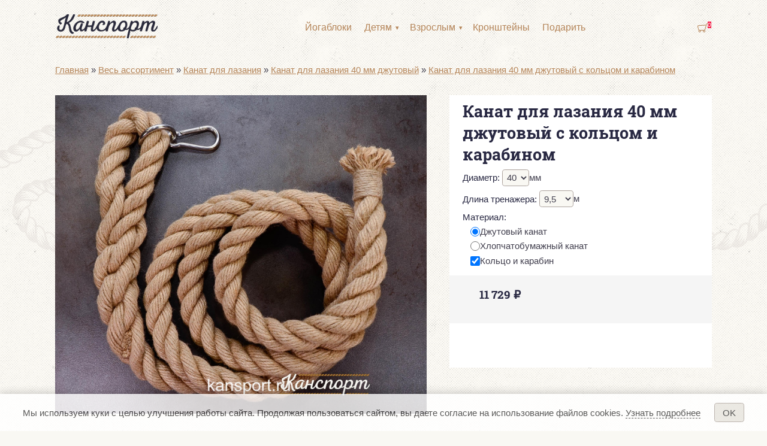

--- FILE ---
content_type: text/html; charset=utf-8
request_url: https://kansport.ru/goods/1100
body_size: 19018
content:
<!DOCTYPE html>
<html xmlns="http://www.w3.org/1999/xhtml" xml:lang="ru"  dir="ltr" class="not-front device-computer lang-ru lang-default">
<head>
  <meta http-equiv="Content-Type" content="text/html; charset=utf-8" />
<meta name="Generator" content="Itinity (https://itinity.ariora.ru)" />
<link rel="canonical" href="/goods/1100" />
<meta name="description" content="Тренажер позволяет отрабатывать навыки лазания по гибкой опоре, развивает физическую силу и выносливость. Это профессиональный канат для" />
<meta property="og:title" content="Канат для лазания 40 мм джутовый с кольцом и карабином" />
<meta property="og:description" content="Тренажер позволяет отрабатывать навыки лазания по гибкой опоре, развивает физическую силу и выносливость. Это профессиональный канат для..." />
<meta property="og:image" content="https://kansport.ru/sites/kansport.ru/files/styles/fb_open_graph_1200x630/public/field/image/kanat_dlya_lazaniya_dzhutovyy_s_kolcom_i_karabinom.jpg" />
<meta property="og:image:width" content="1200" />
<meta property="og:image:height" content="630" />
<meta property="og:url" content="https://kansport.ru/goods/1100" />
<meta property="og:type" content="website" />
<meta http-equiv="Content-language" content="ru" />
<meta name="viewport" content="width=device-width, initial-scale=1.0, user-scalable=no" />
<link rel="shortcut icon" href="https://kansport.ru/sites/kansport.ru/files/files/ikonka.png" type="image/png" />
  <title>Канат для лазания 40 мм джутовый с кольцом и карабином | kansport.ru</title>
  <link type="text/css" rel="stylesheet" href="https://kansport.ru/sites/kansport.ru/files/css/css_jl4GRBR16Pi00AbhD7yPcBEMSPA6WOMV2tSP60LIOOI.css" media="all" />
<style type="text/css" media="all">
<!--/*--><![CDATA[/*><!--*/
.yW13nUGb-cBZcwsjugaahVxVyB0{display:none !important;}

/*]]>*/-->
</style>
<link type="text/css" rel="stylesheet" href="https://kansport.ru/sites/kansport.ru/files/css/css_ltWcoPKB-52zwd6UYdun0OZTNfGQluXu2JtqSYB7Biw.css" media="all" />
<style type="text/css" media="all">
<!--/*--><![CDATA[/*><!--*/
.block .lang-en{display:none;}

/*]]>*/-->
</style>
<link type="text/css" rel="stylesheet" href="https://kansport.ru/sites/kansport.ru/files/css/css_5BzWG7f3mF2PN2TfB9p53LYrx1dV2pmQdsZwhs2uWc4.css" media="all" />
<style type="text/css" media="all">
<!--/*--><![CDATA[/*><!--*/
a.snippet.admin-link,span.snippet:hover a.snippet.admin-link{display:none !important;}

/*]]>*/-->
</style>
<link type="text/css" rel="stylesheet" href="https://kansport.ru/sites/kansport.ru/files/css/css__xz_012gYp6Tbt4B5AOghQTZzzqu2oFxcIGCyLvRtUQ.css" media="all" />
<link type="text/css" rel="stylesheet" href="https://kansport.ru/sites/kansport.ru/files/css/css_US3d05wooNcIU6xrmn1AhqIhmnNCNJ7DaHbtxfnIRkc.css" media="print" />
<link type="text/css" rel="stylesheet" href="https://kansport.ru/sites/kansport.ru/files/css/css_Ab2qFE5hPq_SmKPAeNTjqu4mr1wsudfKK-5JJMClJ8k.css" media="all" />
  <script type="text/javascript">
<!--//--><![CDATA[//><!--
try { if ('documentElement' in document) { document.documentElement.classList.add('js'); } } catch (e) { }; // @see fixes.module:2154
//--><!]]>
</script>
<script type="text/javascript" src="https://kansport.ru/sites/kansport.ru/files/js/js_JE9pq6eEWLckDlN4xJceut6LfFPHXWJ4gPnaBUlptTw.js"></script>
<script type="text/javascript">
<!--//--><![CDATA[//><!--
jQuery.migrateMute=true;jQuery.migrateTrace=false;
//--><!]]>
</script>
<script type="text/javascript" src="https://kansport.ru/sites/kansport.ru/files/js/js_qrkm2BASHt8aNb18m4lB29uLwFC_KNy_16-J3JSwf_A.js"></script>
<script type="text/javascript">
<!--//--><![CDATA[//><!--
jQuery.extend(Drupal.settings, {"basePath":"\/","pathPrefix":"","setHasJsCookie":1,"ajaxPageState":{"theme":"unity","theme_token":"gOtoFoo2cG_Xyz6ZtFPQQEMWk_3on1NqLk553yjZ788","js":{"0":1,"profiles\/itinity\/modules\/itk\/jquery_latest\/replace\/jquery\/2.1\/jquery.min.js":1,"1":1,"profiles\/itinity\/modules\/itk\/jquery_latest\/replace\/jquery-migrate\/1.2.1\/jquery-migrate.min.js":1,"misc\/jquery-extend-3.4.0.js":1,"misc\/jquery-html-prefilter-3.5.0-backport.js":1,"misc\/jquery.once.js":1,"profiles\/itinity\/modules\/itk\/jquery_latest\/replace\/ui\/1.10.2\/ui\/minified\/jquery.ui.core.min.js":1,"profiles\/itinity\/modules\/itk\/jquery_latest\/replace\/ui\/1.10.2\/ui\/minified\/jquery.ui.widget.min.js":1,"misc\/drupal.js":1,"profiles\/itinity\/modules\/itk\/fancybox_itk\/lib\/cloud-zoom\/cloud-zoom.1.0.2.js":1,"profiles\/itinity\/modules\/itk\/jquery_latest\/replace\/ui\/1.10.2\/ui\/minified\/jquery.ui.mouse.min.js":1,"profiles\/itinity\/modules\/itk\/addons\/lib\/mousewheel\/jquery.mousewheel.min.js":1,"profiles\/itinity\/modules\/itk\/fancybox_itk\/lib\/fancybox.2.1.7\/jquery.fancybox.js":1,"misc\/ajax.js":1,"profiles\/itinity\/modules\/itk\/fixes\/js\/fixes.ajax.js":1,"profiles\/itinity\/modules\/itk\/jquery_latest\/replace\/ui\/1.10.2\/external\/jquery.cookie.js":1,"profiles\/itinity\/modules\/itk\/fixes\/js\/fixes.states.js":1,"misc\/progress.js":1,"profiles\/itinity\/modules\/itk\/features\/modules\/confirm_dialog\/confirm.popup.js":1,"public:\/\/languages\/ru_EQg0wspdlHfBQgXtrqAavjTtMjqzp6elE5meuNljRQA.js":1,"profiles\/itinity\/modules\/itk\/fixes\/js\/fixes.js":1,"misc\/form.js":1,"misc\/jquery.cookie.js":1,"profiles\/itinity\/modules\/itk\/fancybox_itk\/js\/initFancybox.js":1,"profiles\/itinity\/modules\/itk\/itinity_announces\/itinity-announces.js":1,"profiles\/itinity\/modules\/itk\/features\/modules\/pictogram\/pictogram.js":1,"profiles\/itinity\/modules\/itk\/features\/modules\/popup_elements\/popup_elements.js":1,"profiles\/itinity\/modules\/itk\/utils\/js\/utils.js":1,"profiles\/itinity\/modules\/itk\/features\/js\/features.js":1,"profiles\/itinity\/modules\/itk\/supermenu\/js\/superfish\/jquery.hoverIntent.js":1,"profiles\/itinity\/modules\/itk\/supermenu\/js\/superfish\/superfish.js":1,"profiles\/itinity\/modules\/itk\/supermenu\/js\/superfish\/supersubs.js":1,"profiles\/itinity\/modules\/itk\/supermenu\/js\/superfish\/supposition.js":1,"profiles\/itinity\/modules\/itk\/supermenu\/js\/supermenu.init.js":1,"profiles\/itinity\/modules\/itk\/shop\/js\/shop_cart.block.js":1,"profiles\/itinity\/modules\/itk\/addons\/js_behaviors\/addons.radios.js":1,"profiles\/itinity\/modules\/itk\/shop\/modules\/shop_variants\/shop_variants.js":1,"profiles\/itinity\/modules\/itk\/in_work\/node_specifications\/js\/node_specifications.js":1,"profiles\/itinity\/modules\/itk\/in_work\/node_specifications\/js\/node_specifications.hint.js":1,"sites\/all\/modules\/extlink\/js\/extlink.js":1,"profiles\/itinity\/modules\/itk\/shop\/modules\/product\/js\/product.buy-button.form.js":1,"sites\/all\/modules\/ulogin\/js\/ulogin.async.js":1,"profiles\/itinity\/modules\/itk\/features\/modules\/block_effects\/js\/block_effects.popup.js":1,"profiles\/itinity\/modules\/itk\/in_work\/personal_data_agreement\/personal_data_agreement_cookie.js":1,"profiles\/itinity\/themes\/unity\/js\/unity_not_phone.js":1,"profiles\/itinity\/modules\/itk\/features\/js\/features.form.js":1,"profiles\/itinity\/modules\/itk\/fixes\/js\/fixes.form.js":1,"profiles\/itinity\/modules\/itk\/seo\/seo.js":1,"profiles\/itinity\/themes\/unity\/js\/unity.js":1},"css":{"modules\/system\/system.base.css":1,"modules\/system\/system.menus.css":1,"modules\/system\/system.messages.css":1,"modules\/system\/system.theme.css":1,"profiles\/itinity\/modules\/itk\/fancybox_itk\/lib\/cloud-zoom\/cloud-zoom.css":1,"profiles\/itinity\/modules\/itk\/fancybox_itk\/css\/cloud-zoom.itk.css":1,"misc\/ui\/jquery.ui.core.css":1,"misc\/ui\/jquery.ui.theme.css":1,"misc\/ui\/jqueryui.corecss":1,"profiles\/itinity\/modules\/itk\/fancybox_itk\/lib\/fancybox.2.1.7\/jquery.fancybox.css":1,"profiles\/itinity\/modules\/itk\/fancybox_itk\/css\/jquery.fancybox.itk.css":1,"modules\/comment\/comment.css":1,"modules\/field\/theme\/field.css":1,"modules\/node\/node.css":1,"modules\/search\/search.css":1,"modules\/user\/user.css":1,"sites\/all\/modules\/extlink\/css\/extlink.css":1,"sites\/all\/modules\/ckeditor\/css\/ckeditor.css":1,"profiles\/itinity\/modules\/itk\/fixes\/css\/fixes.css":1,"public:\/\/css\/shop.scss.875038139.css":1,"0":1,"profiles\/itinity\/modules\/itk\/features\/modules\/confirm_dialog\/confirm_dialog.css":1,"1":1,"profiles\/itinity\/modules\/itk\/fancybox_itk\/css\/fancybox_gallery.css":1,"profiles\/itinity\/modules\/itk\/features\/css\/features.css":1,"profiles\/itinity\/modules\/itk\/itinity_announces\/itinity-announces.css":1,"profiles\/itinity\/modules\/itk\/features\/modules\/pictogram\/pictogram.css":1,"profiles\/itinity\/modules\/itk\/features\/modules\/popup_elements\/popup_elements.css":1,"profiles\/itinity\/modules\/itk\/snippets\/snippets.css":1,"2":1,"public:\/\/css\/social_profile.admin_menu.scss.1598027227.css":1,"profiles\/itinity\/modules\/itk\/social_profile\/css\/social_profile.css":1,"profiles\/itinity\/modules\/itk\/utils\/utils.scss":1,"profiles\/itinity\/themes\/unity\/css\/adaptive.css":1,"profiles\/itinity\/modules\/itk\/in_work\/node_specifications\/css\/node_specifications.css":1,"profiles\/itinity\/modules\/itk\/shop\/modules\/shop_variants\/shop_variants.css":1,"public:\/\/css\/teaser_multimedia_block.scss.564885472.css":1,"profiles\/itinity\/modules\/itk\/in_work\/node_specifications\/css\/node_specifications.field.css":1,"sites\/all\/modules\/development\/in_work\/constructor\/css\/constructor.css":1,"profiles\/itinity\/modules\/itk\/catalog\/catalog.css":1,"profiles\/itinity\/modules\/itk\/supermenu\/js\/superfish\/css\/superfish.css":1,"profiles\/itinity\/modules\/itk\/supermenu\/js\/superfish\/style\/default.css":1,"public:\/\/css\/supermenu.scss.1970035078.css":1,"profiles\/itinity\/modules\/itk\/features\/modules\/block_effects\/css\/block_effects.popup.css":1,"public:\/\/css\/multifield.scss.1309259786.css":1,"profiles\/itinity\/modules\/itk\/in_work\/personal_data_agreement\/personal_data_agreement.css":1,"public:\/\/css\/addons.scss.2466904396.css":1,"profiles\/itinity\/modules\/itk\/features\/css\/features.form.css":1,"profiles\/itinity\/themes\/unity\/css\/reset.css":1,"profiles\/itinity\/themes\/unity\/css\/layout.css":1,"profiles\/itinity\/themes\/unity\/css\/to_top.css":1,"profiles\/itinity\/themes\/unity\/css\/custom.css":1,"profiles\/itinity\/themes\/unity\/css\/unity.features.css":1,"profiles\/itinity\/themes\/unity\/css\/print.css":1,"public:\/\/css\/13.scss.2051675460.css":1}},"confirm_url_regex":"^(([\u0026?]q=)|(https\\:\\\/\\\/kansport\\.ru)?\\\/)([^\u0026?#\\s]+)","popup_elements_url":"\/popup_elements?url=","imagecachePresets":{"56x42":"56x42","96x72":"96x72","128x96":"128x96","192x144":"192x144","240x180":"240x180","360x270":"360x270","480x360":"480x360","600x450":"600x450","720x540":"720x540","960x720":"960x720","1280x960":"1280x960","192x144_":"192x144_","200x150":"200x150","680x540":"680x540","fb_open_graph_1200x630":"fb_open_graph_1200x630"},"mediaPath":"https:\/\/kansport.ru\/sites\/kansport.ru\/files","menu_titles":{"main-menu":"\u0413\u043b\u0430\u0432\u043d\u043e\u0435 \u043c\u0435\u043d\u044e","navigation":"\u041d\u0430\u0432\u0438\u0433\u0430\u0446\u0438\u044f","menu-additional":"\u041f\u043e\u043b\u0435\u0437\u043d\u0430\u044f \u0438\u043d\u0444\u043e\u0440\u043c\u0430\u0446\u0438\u044f","user-menu":"\u041f\u043e\u043b\u044c\u0437\u043e\u0432\u0430\u0442\u0435\u043b\u044c\u0441\u043a\u043e\u0435 \u043c\u0435\u043d\u044e","menu-strelka-na-glavnuyu":"\u0421\u0442\u0440\u0435\u043b\u043a\u0430 \u043d\u0430 \u0433\u043b\u0430\u0432\u043d\u0443\u044e","management":"\u0423\u043f\u0440\u0430\u0432\u043b\u0435\u043d\u0438\u0435"},"urlIsAjaxTrusted":{"\/goods\/1100":true,"\/kronshteyny\/40":true},"extlink":{"extTarget":"_blank","extClass":0,"extLabel":"(link is external)","extImgClass":0,"extIconPlacement":"append","extSubdomains":1,"extExclude":"","extInclude":"","extCssExclude":"","extCssExplicit":"","extAlert":0,"extAlertText":"This link will take you to an external web site. We are not responsible for their content.","mailtoClass":"mailto","mailtoLabel":"(link sends e-mail)","extUseFontAwesome":false},"states":{"#edit-submit-5":{"enabled":{"input[name=\u0022personal_data_agreement\u0022]":{"checked":true}}},"#edit-submit--5":{"enabled":{"input[name=\u0022personal_data_agreement\u0022]":{"checked":true}}}},"ulogin":["ulogin"]});
//--><!]]>
</script>
</head>
<body class="html no-sidebars page-node node-type-goods callback-node-page-view url-node-1100 level-1" >
  <div id="skip-link">
    <a href="#content" class="element-invisible element-focusable">Перейти к основному содержанию</a>
  </div>
    
<div id="body-wrapper">
        <div class="over-region">
          <div class="side-padding">
            <div class="inline-regions"><div class="region-row"><div class="region-cell first element-hidden"><div class="blocks-unit"></div></div><div class="region-cell"><div class="blocks-unit">  <div class="region region-over-region">
    <div class="block-cell first last"><div id="block-block-24" class="block block-block no-title odd first last block-block-24">

    
  <div class="content">
    <script type="text/javascript">
<!--//--><![CDATA[// ><!--
(window.Image ? (new Image()) : document.createElement('img')).src = location.protocol + '//vk.com/rtrg?r=Gwz0MhND8T6KMdjhOiY1RXmDU9FOuVTN/kTw0KSFqqMp*cccsXWGGq/xO0Tpy*IFoeccCjVp*ResiMa9HUK3hWKYexyQOFKplSFeQ6jI05mw14XTuCkOr1Pds*t*Va9OPOfE4Qm8gScDmvski1rDKMonajjUcS9*R41i440CdJg-&pixel_id=1000085155';
//--><!]]>
</script>  </div>
</div>
</div>  </div>
</div></div><div class="region-cell last element-hidden"><div class="blocks-unit"></div></div></div></div>          </div>
      </div>
  
  
    <div class="main-page">
        <div class="headers-region">
            <div class="headers-top">
              
                                <div class="header-top">
                      <div class="side-padding">
                        <div id="three-headers-a" class="inline-regions region-three-headers-a"><div class="region-row"><div class="region-cell first"><div class="blocks-unit">  <div class="region region-header-a-left">
    <div class="block-cell first last"><div id="block-features-logotype" class="block block-features no-title odd first last block-features-logotype">

    
  <div class="content">
    <a href = "https://kansport.ru/"><img title="kansport.ru" alt="kansport.ru" src="https://kansport.ru/sites/kansport.ru/files/files/logo_dark.png" id="logo" /></a>  </div>
</div>
</div>  </div>
</div></div><div class="region-cell"><div class="blocks-unit">  <div class="region region-header-a-center">
    <div class="block-cell first last"><div id="block-system-main-menu" class="block block-system no-title odd first last block-system-main-menu block-menu">

    
  <div class="content">
    <ul class="root-items-count-5 supermenu js sf-bg sf-bg-color use-mobile-menu sf-menu sf-horizontal sf-level-1" id="supermenu-main-menu"><li class="first sf-no-children even num-1 l-url-catalog-43 l-url-catalog" id="menu-5462-main-menu"><a href="/yogablocks"><span class="sf-l-title">Йогаблоки</span></a></li>
<li class="middle menuparent odd num-2 l-url-catalog-36 l-url-catalog" id="menu-2685-main-menu"><a href="/lemur" class="sf-with-ul"><span class="sf-l-title">Детям</span><span class="sf-sub-indicator"> »</span></a><ul class="sf-level-2"><li class="first sf-no-children even num-1 l-url-node-331 l-url-node" id="menu-2752-main-menu"><a href="/goods/331"><span class="sf-l-title">Веревка для лазания</span></a></li>
<li class="middle sf-no-children odd num-2 l-url-node-414 l-url-node" id="menu-2753-main-menu"><a href="/goods/414"><span class="sf-l-title">Веревочная лестница</span></a></li>
<li class="middle sf-no-children even num-3 l-url-node-51 l-url-node" id="menu-2709-main-menu"><a href="/goods/51"><span class="sf-l-title">Канат для лазания</span></a></li>
<li class="middle sf-no-children odd num-4 l-url-node-20 l-url-node" id="menu-2754-main-menu"><a href="/goods/20"><span class="sf-l-title">Канат для перетягивания</span></a></li>
<li class="middle sf-no-children even num-5 l-url-node-402 l-url-node" id="menu-2755-main-menu"><a href="/goods/402"><span class="sf-l-title">Качели Лемур</span></a></li>
<li class="last sf-no-children odd num-6 l-url-node-398 l-url-node" id="menu-2756-main-menu"><a href="/goods/398"><span class="sf-l-title">Трапеция Лемур</span></a></li>
</ul></li>
<li class="middle menuparent even num-3 l-url-catalog-37 l-url-catalog" id="menu-2710-main-menu"><a href="/prof" class="sf-with-ul"><span class="sf-l-title">Взрослым</span><span class="sf-sub-indicator"> »</span></a><ul class="sf-level-2"><li class="first sf-no-children even num-1 l-url-node-447 l-url-node" id="menu-2758-main-menu"><a href="/goods/447"><span class="sf-l-title">Веревка для лазания</span></a></li>
<li class="middle sf-no-children odd num-2 l-url-node-552 l-url-node" id="menu-2759-main-menu"><a href="/goods/552"><span class="sf-l-title">Веревочная лестница</span></a></li>
<li class="middle sf-no-children even num-3 l-url-node-535 l-url-node" id="menu-2761-main-menu"><a href="/goods/535"><span class="sf-l-title">Канат для кроссфита</span></a></li>
<li class="middle sf-no-children odd num-4 l-url-node-26 l-url-node" id="menu-2757-main-menu"><a href="/goods/26"><span class="sf-l-title">Канат для лазания</span></a></li>
<li class="middle sf-no-children even num-5 l-url-node-28 l-url-node" id="menu-2760-main-menu"><a href="/goods/28"><span class="sf-l-title">Канат для перетягивания</span></a></li>
<li class="middle sf-no-children odd num-6 l-url-node-1215 l-url-node" id="menu-2762-main-menu"><a href="/goods/1215"><span class="sf-l-title">Канат для тяги на трицепc</span></a></li>
<li class="last sf-no-children even num-7 l-url-node-1443 l-url-node" id="menu-5193-main-menu"><a href="/goods/1443" title=""><span class="sf-l-title">Качели</span></a></li>
</ul></li>
<li class="middle sf-no-children odd num-4 l-url-catalog-7 l-url-catalog" id="menu-774-main-menu"><a href="/kronshteyny"><span class="sf-l-title">Кронштейны</span></a></li>
<li class="last sf-no-children even num-5 global-last l-url-catalog-40 l-url-catalog" id="menu-3209-main-menu"><a href="/gift"><span class="sf-l-title">Подарить</span></a></li>
</ul>  </div>
</div>
</div>  </div>
</div></div><div class="region-cell last"><div class="blocks-unit">  <div class="region region-header-a-right">
    <div class="block-cell first last"><div id="block-shop-cart" class="block block-shop no-title odd first last block-shop-cart">

    
  <div class="content">
    <form class="shop-cart-wrapper cart-empty shop-carts-block-form" data-shop_cart_devmode="" data-buy_button_form_url="https://kansport.ru/js/shop-cart-buy-button-ajax?get%5Bq%5D=node/1100" data-reload_block_url="https://kansport.ru/js/shop-cart-ajax?get%5Bq%5D=node/1100" action="/goods/1100" method="post" id="shop-carts-block-form" accept-charset="UTF-8"><div><a class="shop-cart-block-caption" href="/shop/cart"> <span class="shop-cart-icon"><svg xmlns="http://www.w3.org/2000/svg" xml:space="preserve" width="380px" height="330px" version="1.1" style="shape-rendering:geometricPrecision; text-rendering:geometricPrecision; image-rendering:optimizeQuality; fill-rule:evenodd; clip-rule:evenodd" viewBox="0 0 4439 3856" xmlns:xlink="http://www.w3.org/1999/xlink">
  <g>
    <path style="fill:currentColor;" d="M4364 215c-124,47 -195,45 -264,109 -41,38 -319,1040 -346,1138 -71,256 -150,512 -223,767 -35,123 -68,256 -111,383 -60,174 -138,245 -206,314 122,103 185,260 186,402 2,285 -230,518 -496,524 -241,6 -537,-156 -546,-527 -2,-104 37,-192 71,-265l-1025 0c37,69 67,123 71,259 8,315 -253,534 -510,535 -283,1 -530,-213 -535,-531 -2,-142 59,-257 146,-354 -269,-190 -261,-404 -359,-792l-200 -781c-54,-213 16,-457 260,-518 342,-86 3322,-261 3472,-269l113 -372c36,-94 92,-133 173,-159 110,-34 191,-62 243,-74 72,-17 128,7 148,60 24,66 18,119 -62,149zm-1224 3126c3,136 -105,246 -250,250 -154,4 -274,-111 -273,-262 1,-152 126,-261 262,-260 170,2 258,136 261,273zm-2449 -2c-3,-139 106,-272 269,-271 163,0 257,136 258,263 1,127 -104,262 -256,264 -152,2 -267,-117 -270,-256zm2948 -2437c-35,172 -103,352 -147,518l-298 1028c-50,177 -141,328 -318,354 -375,54 -1162,23 -1621,25 -93,0 -355,-15 -449,-36 -139,-30 -213,-116 -254,-272 -95,-358 -178,-701 -269,-1057 -59,-214 -18,-308 153,-335 804,-128 2352,-182 3204,-225z" />
  </g>
</svg></span><small class="shop-cart-qty"><sup>0</sup></small> </a><input class="js-hide form-submit--op-submit default-submit element-invisible form-submit" type="submit" id="edit-submit-3" name="op" value="Сохранить" /><input class="js-hide form-submit--op-submit default-submit form-submit" type="submit" id="edit-submit--3" name="op" value="Сохранить" /><div class="element-hidden"><div class="form-item form-type-textfield form-item-add">
 <input type="text" id="edit-add" name="add" value="" maxlength="128" class="form-text" />
</div></div><input type="hidden" name="form_build_id" value="form-0ScxZFT96Kv3jpQ8sRBEhIBh68ooJFbq1PWL68E5lyc" />
<input type="hidden" name="form_id" value="shop_carts_block_form" />
</div></form>  </div>
</div>
</div>  </div>
</div></div></div></div>                      </div>
                  </div>
                          </div>

          
          
          
                  </div>

        <div id="middle-wrapper">
            <div class="side-padding">
                <div class="colmask">
                  
                    <div class="col-center">
                        <div id="content" class="main-content">
                                                                                  <div id="breadcrumb">
                                <h3 class="element-invisible">Вы здесь</h3><div class="breadcrumb"><a href="/">Главная</a> » <a href="/osnovnoy_assortiment">Весь ассортимент</a> » <a href="/osnovnoy_assortiment/79">Канат для лазания</a> » <a href="/goods/26" class="parent-variant">Канат для лазания 40 мм джутовый</a> » <a href="/goods/52" class="parent-variant">Канат для лазания 40 мм джутовый с кольцом и карабином</a></div>                              </div>

                          
                                                      <div id="content-main-regions"
                                 class="region-in-col-center">
                                                                                                                                                                                                                                                                                        <div class="tabs">
                                                                      </div>
                                                              <div class="tabs-wrapper">
                                                                                                        <div class="region region-content">
    <div id="block-system-main" class="block block-system no-title odd first last block-system-main">

    
  <div class="content">
    <div id="node-1100" class="node node-goods view-mode-full">

  
  <!--noindex--><div class="element-hidden">    </div><!--/noindex-->
  
  <div class="content">
    <div id="constructor-layout-1" class="constructor-layout">
<div class="rope-row view-mode-layout constructor-row">
<div class="data-cell fixed-region inline-block-wrapper-40 constructor-under-each-other">
<div class="constructor-inner">
<div id="constructor-layout-4" class="constructor-layout">
<div class="view-mode-layout constructor-row">
<div class="inline-block-wrapper-100 constructor-under-each-other">
<div class="constructor-inner">
<div class="constructor-element"><div class="extra-field-title"><h1 class="node-title">Канат для лазания 40 мм джутовый с кольцом и карабином</h1>
</div></div><div class="form-item form-type-item extra-field-shop-variants-spec-variant-form constructor-element">
<label class="element-invisible">Подобрать вариант</label>
 <form class="shop-variant-change-form shop-variants-spec-variant-form" action="/goods/1100" method="post" id="shop-variants-spec-variant-form" accept-charset="UTF-8"><div><input class="js-hide shop-variant-change-form-submit form-submit--op-submit default-submit element-invisible form-submit" type="submit" id="edit-submit--2" name="op" value="Выбрать" /><div class="shop-variants-widget shop-variants-widget-type-select form-wrapper" id="edit-specs-1-6"><div class="form-item form-type-select form-item-specs-1-6-var-id container-inline form-item-label-above">
<label for="edit-specs-1-6-var-id">Диаметр<span class="label-colon">:</span></label>
 <select id="edit-specs-1-6-var-id" name="specs[1][6][var_id]" class="form-select"><option  value="91" selected="selected">40</option><option  value="92">48</option></select><span class="field-suffix">мм</span>
</div></div><div class="shop-variants-widget shop-variants-widget-type-select form-wrapper" id="edit-specs-1-7"><div class="form-item form-type-select form-item-specs-1-7-var-id container-inline form-item-label-above">
<label for="edit-specs-1-7-var-id">Длина тренажера<span class="label-colon">:</span></label>
 <select id="edit-specs-1-7-var-id" name="specs[1][7][var_id]" class="form-select"><option  value="118">2,6</option><option  value="119">2,8</option><option  value="120">3</option><option  value="121">3,2</option><option  value="122">3,4</option><option  value="123">3,6</option><option  value="124">3,8</option><option  value="125">4</option><option  value="126">4,2</option><option  value="127">4,4</option><option  value="128">4,6</option><option  value="129">4,8</option><option  value="130">5</option><option  value="149">5,5</option><option  value="135">6</option><option  value="150">6,5</option><option  value="140">7</option><option  value="151">7,5</option><option  value="12">8</option><option  value="152">8,5</option><option  value="111">9</option><option  value="153" selected="selected">9,5</option><option  value="154">10</option><option  value="155">10,5</option><option  value="156">11</option><option  value="157">3,5</option><option  value="158">4,5</option></select><span class="field-suffix">м</span>
</div></div><div class="shop-variants-widget shop-variants-widget-type-radios form-wrapper" id="edit-specs-1-9"><div class="form-item form-type-radios form-item-specs-1-9-var-id container-inline form-item-label-above">
<label for="edit-specs-1-9-var-id">Материал<span class="label-colon">:</span></label>
 <div id="edit-specs-1-9-var-id" class="form-radios"><div class="form-item form-type-radio form-item-specs-1-9-var-id checked has-label">
 <input type="radio" id="edit-specs-1-9-var-id-1" name="specs[1][9][var_id]" value="1" checked="checked" class="form-radio" /><label class="option" for="edit-specs-1-9-var-id-1">Джутовый канат</label>

</div><div class="form-item form-type-radio form-item-specs-1-9-var-id has-label">
 <input type="radio" id="edit-specs-1-9-var-id-3" name="specs[1][9][var_id]" value="3" class="form-radio" /><label class="option" for="edit-specs-1-9-var-id-3">Хлопчатобумажный канат</label>

</div></div><span class="field-suffix"></span>
</div></div><div class="shop-variants-widget shop-variants-widget-type-checkbox form-wrapper" id="edit-specs-1-10"><div class="form-item form-type-checkbox form-item-specs-1-10-var-id container-inline has-label">
 <input type="checkbox" id="edit-specs-1-10-var-id" name="specs[1][10][var_id]" value="1" checked="checked" class="form-checkbox" /><span class="field-suffix"></span><label class="option" for="edit-specs-1-10-var-id">Кольцо и карабин</label>

</div></div><input class="js-hide shop-variant-change-form-submit form-submit--op-submit default-submit form-submit" type="submit" id="edit-submit" name="op" value="Выбрать" /><input type="hidden" name="form_build_id" value="form-aD3EXjqlxKm3Et-QGs63t4JKvGWZEYVWyaKPmdMultE" />
<input type="hidden" name="form_id" value="shop_variants_spec_variant_form" />
</div></form>
</div>
</div>
</div>
</div>
</div><div id="constructor-layout-5" class="price-layout constructor-layout">
<div class="view-mode-layout constructor-row">
<div class="inline-block-wrapper-100 constructor-inline constructor-vert-align-top">
<div class="constructor-inner">
<div class="form-item form-type-item product-price field-name-product-price-base field-name-product-price-currency THIS-THREE-CLASSES-IS-DEPRECATRED extra-field-price constructor-element" data-entity-type="node">
<label class="element-invisible">Цена</label>
 <h2 class="shop-price"><span class="shop-item-price" data-currency="RUB" data-price="11 729" data-decimals="2" data-decimal-separator="." data-thousands-separator=" " style="white-space:nowrap;">11&thinsp;729</span><span class="shop-item-currency"><span class="spacer">&nbsp;</span>₽</span></h2>
</div>
</div>
</div>
</div><div class="view-mode-layout constructor-row">
<div class="inline-block-wrapper-100 constructor-under-each-other">
<div class="constructor-inner">
<div class="constructor-element"></div>
</div>
</div>
</div>
</div><div id="constructor-layout-6" class="constructor-layout">
<div class="view-mode-layout constructor-row">
<div class="inline-block-wrapper-100 constructor-under-each-other">
<div class="constructor-inner">
<div class="constructor-element"></div>
</div>
</div>
</div>
</div>
</div>
</div><div class="first-col inline-block-wrapper-60 constructor-under-each-other">
<div class="constructor-inner">
<div class="constructor-element"><div data-duration="" class="image-block-gallery thumbs-bottom" style="width:100%; max-width:100%"><div class="image-block-preview" style=" max-width:896px; width:100%; height:768px"><a class="fancybox" href="https://kansport.ru/sites/kansport.ru/files/field/image/kanat_dlya_lazaniya_dzhutovyy_s_kolcom_i_karabinom.jpg" title="Канат для лазания 40 мм джутовый с кольцом и карабином"><img class="landscape-img" style="width:100%; max-width:896px; max-height:768px;" src="https://kansport.ru/sites/kansport.ru/files/styles/960x720/public/field/image/kanat_dlya_lazaniya_dzhutovyy_s_kolcom_i_karabinom.jpg" alt="Канат для лазания 40 мм джутовый с кольцом и карабином" title="Канат для лазания 40 мм джутовый с кольцом и карабином" /></a></div><div class="image-block-thumbs thumbs-bottom"  style="display:none;"><a  class="fancybox thumb-link image-block-current" rel="node-1100-product_multimedia" href="https://kansport.ru/sites/kansport.ru/files/field/image/kanat_dlya_lazaniya_dzhutovyy_s_kolcom_i_karabinom.jpg" title="Канат для лазания 40 мм джутовый с кольцом и карабином"><img class="landscape-img" data-attr="{&quot;class&quot;:[&quot;landscape-img&quot;],&quot;style&quot;:&quot;width:100%; max-width:896px; max-height:768px;&quot;,&quot;src&quot;:&quot;https:\/\/kansport.ru\/sites\/kansport.ru\/files\/styles\/960x720\/public\/field\/image\/kanat_dlya_lazaniya_dzhutovyy_s_kolcom_i_karabinom.jpg&quot;}" src="https://kansport.ru/sites/kansport.ru/files/styles/128x96/public/field/image/kanat_dlya_lazaniya_dzhutovyy_s_kolcom_i_karabinom.jpg" alt="Канат для лазания 40 мм джутовый с кольцом и карабином" title="Канат для лазания 40 мм джутовый с кольцом и карабином" /></a></div></div></div><div class="constructor-element"><!--
This file is not used by Drupal core, which uses theme functions instead.
See http://api.drupal.org/api/function/theme_field/7 for details.
After copying this file to your theme's folder and customizing it, remove this
HTML comment.
-->
<div class="field field-name-body field-type-text-with-summary field-label-hidden">
    <div class="field-items">
          <div class="field-item even"><p> </p>
<p> </p>
<p dir="ltr">Тренажер позволяет отрабатывать навыки лазания по гибкой опоре, развивает физическую силу и выносливость.</p>
<p dir="ltr">Это профессиональный канат для лазания. Данное изделие предназначено для подростков с 10-12 лет, юношей и девушек, взрослых спортсменов.  Диаметр каната 40 мм — это универсальная толщина подходящая всем, однако для тренировок и соревнований среди мужчин вы можете дополнительно приобрести канат толщиной 48 мм.</p>
<h3 dir="ltr">Сфера применения</h3>
<p dir="ltr">Такой канат можно повесить квартире или частном доме, школе. Канат для лазания один из обязательных тренажеров в каждом достойном фитнес-центре.</p>
<h3 dir="ltr">Экологичность и прочность</h3>
<p dir="ltr">Изделие изготовлено из натурального каната без пластиковых элементов. Кольца, карабины и кронштейны из пищевой нержавеющей стали без использования грунтов и красок. Все материалы экологичны и безопасны.</p>
<p dir="ltr">Место крепления веревки выполнено в виде плетеной петли, что одновременно и красиво и прочно. Нижний конец оплетен по специальной технологии из того же материала, что и сама веревка. Изделие очень прочное и способно выдержать вес десятков человек, однако мы рекомендуем пользоваться им поодиночке, чтобы не растягивать канат и не делать его более жестким.</p>
<p dir="ltr">Лазание по веревке значительно отличается от лазания по канату и с высокой долей вероятности может понадобится в реальной жизни, т.к. веревка более доступна и на ней можно быстро навязать узлы. Поэтому советуем приобрести и канат для лазания и веревку.</p>
</div>
      </div>
</div>
</div><div class="form-item form-type-item field-name-product-article ---WARN-field-name-product-article-IS-DEPRECATED-CLASS--- extra-field-product-article constructor-element container-inline form-item-label-above">
<label>Артикул<span class="label-colon">:</span></label>
 К40Д-ПКК-95
</div><div class="form-item form-type-item extra-field-specifications constructor-element">
<label class="element-invisible">Характеристики</label>
 <div class="form-item form-type-item node-specification-field list-text container-inline form-item-label-above">
<label>Диаметр<span class="label-colon">:</span></label>
 <div class="data"><span class="value">40</span><span class="spacer">&nbsp;</span><span class="unit">мм</span></div>
</div><div class="form-item form-type-item node-specification-field list-text container-inline form-item-label-above">
<label>Длина тренажера<span class="label-colon">:</span></label>
 <div class="data"><span class="value">9,5</span><span class="spacer">&nbsp;</span><span class="unit">м</span></div>
</div><div class="form-item form-type-item node-specification-field list-text hint container-inline form-item-label-above">
<label><span class="hint hidden">Хлопчатобумажные канаты гладкие и приятные на ощупь.
Джутовые волокна чуть более грубые, зато обеспечивают лучшее сцепление, чем хлопчатобумажные и на них меньше видны следы от рук. Они практичнее при уличном использовании.</span>Материал<span class="label-colon">:</span></label>
 <div class="data"><span class="value">Джутовый канат</span></div>
</div><div class="form-item form-type-item node-specification-field logic container-inline form-item-label-above">
<label>Кольцо и карабин<span class="label-colon">:</span></label>
 <div class="data"><span class="value">Да</span></div>
</div>
</div><div class="constructor-element"><!--
This file is not used by Drupal core, which uses theme functions instead.
See http://api.drupal.org/api/function/theme_field/7 for details.
After copying this file to your theme's folder and customizing it, remove this
HTML comment.
-->
<div class="field field-name-vocabulary-3 field-type-taxonomy-term-reference field-label-inline clearfix">
      <div class="field-label">Страна производитель:&nbsp;</div>
    <div class="field-items">
          <div class="field-item even" data-term="73"><a href="/catalog/11/73">Россия</a></div>
      </div>
</div>
</div><div class="constructor-element"><!--
This file is not used by Drupal core, which uses theme functions instead.
See http://api.drupal.org/api/function/theme_field/7 for details.
After copying this file to your theme's folder and customizing it, remove this
HTML comment.
-->
<div class="field field-name-field-garantiya field-type-text field-label-inline clearfix">
      <div class="field-label">Гарантия:&nbsp;</div>
    <div class="field-items">
          <div class="field-item even">3 года</div>
      </div>
</div>
</div><div class="constructor-element"><!--
This file is not used by Drupal core, which uses theme functions instead.
See http://api.drupal.org/api/function/theme_field/7 for details.
After copying this file to your theme's folder and customizing it, remove this
HTML comment.
-->
<div class="field field-name-field-instrukcii-i-sovety-po-mon field-type-markup field-label-hidden">
    <div class="field-items">
          <div class="field-item even"><a href="https://kansport.ru/using" class="ajax-popup">Условия эксплуатации</a><br />
<a href="https://kansport.ru/install" class="ajax-popup">Правила монтажа</a></div>
      </div>
</div>
</div><div class="constructor-element"><!--
This file is not used by Drupal core, which uses theme functions instead.
See http://api.drupal.org/api/function/theme_field/7 for details.
After copying this file to your theme's folder and customizing it, remove this
HTML comment.
-->
<div class="field field-name-field-pravila-bezopasnosti field-type-text-long field-label-above">
      <div class="field-label">Правила безопасности</div>
    <div class="field-items">
          <div class="field-item even"><p> </p>
<p> </p>
<p dir="ltr">1. Закрепите канат по <a href="https://kansport.ru/install">инструкции</a> и соблюдайте <a href="https://kansport.ru/using">правила эксплуатации</a>.</p>
<p dir="ltr">2. Рекомендуем расположить под канатом мат.</p>
<p dir="ltr">После покупки, на нашем сайте вы сможете не спеша изучить информацию о техниках лазания по канату.</p>
</div>
      </div>
</div>
</div>
</div>
</div>
</div>
</div>  </div>
    
</div>
  </div>
</div>
  </div>
                                </div>

                            </div>
                                                        <div class="region-in-col-center">
                                  <div class="region region-content-after">
    <div id="block-block-26" class="block block-block has-title odd first  block-block-26 block-colors">

    <h3 class="block-title">Внимание! Работаем с ограниченным ассортиментом</h3>
  
  <div class="content">
    <p><span style="color:138,138,163"><span style="font-size:1.2em"><span style="font-family:georgia,serif">Джутовые лестницы, качели, трапеции, веревки для лазания <strong>есть в наличии</strong>. Кронштейны тоже есть. Цены на сайте соответствуют. </span></span></span></p>
<p><span style="color:138,138,163"><span style="font-size:1.2em"><span style="font-family:georgia,serif">Х/б и толстые канаты пока не продаем.</span></span></span></p>
<p><span style="color:138,138,163"><span style="font-size:1.2em"><span style="font-family:georgia,serif">ДОСТАВКУ посчитаем отдельно, скоро появится автоматический расчет доставки!</span></span></span></p>
  </div>
</div>
<div id="block-catalog-44" class="block block-catalog no-title even  last block-catalog-44">

    
  <div class="content">
    <div  class="catalog-nodes products"><div id="node-1566" class="node node-product node-teaser view-mode-informer on-sale">

  
  <!--noindex--><div class="element-hidden">      <h2><a href="/node/1566">Облегченные блоки для йоги из сосны отборные (комплект из 2 шт)</a></h2>
    </div><!--/noindex-->
  
  <div class="content">
    <!--
This file is not used by Drupal core, which uses theme functions instead.
See http://api.drupal.org/api/function/theme_field/7 for details.
After copying this file to your theme's folder and customizing it, remove this
HTML comment.
-->
<div class="field field-name-field-fotografii field-type-image field-label-hidden">
    <div class="field-items">
          <div class="field-item even"><a href="/node/1566"><img src="https://kansport.ru/sites/kansport.ru/files/styles/240x180/public/node/product/aaa_3436.jpg" width="240" height="180" alt="Облегченные блоки для йоги из сосны отборные (комплект из 2 шт)" title="Облегченные блоки для йоги из сосны отборные (комплект из 2 шт)" /></a></div>
      </div>
</div>
<div class="extra-field-title"><h4 class="node-title" onClick="gaOnProductClick_1566()"><a href="https://kansport.ru/node/1566">Облегченные блоки для йоги из сосны отборные (комплект из 2 шт)</a></h4>
</div><div class="form-item form-type-item field-name-product-article ---WARN-field-name-product-article-IS-DEPRECATED-CLASS--- extra-field-product-article container-inline form-item-label-above">
<label>Артикул<span class="label-colon">:</span></label>
 бил-с-в/1750
</div>  </div>
    
</div>
<div id="node-1571" class="node node-product node-teaser view-mode-informer on-sale">

  
  <!--noindex--><div class="element-hidden">      <h2><a href="/node/1571">Облегченный блок для йоги из сосны отборный (1 шт)</a></h2>
    </div><!--/noindex-->
  
  <div class="content">
    <!--
This file is not used by Drupal core, which uses theme functions instead.
See http://api.drupal.org/api/function/theme_field/7 for details.
After copying this file to your theme's folder and customizing it, remove this
HTML comment.
-->
<div class="field field-name-field-fotografii field-type-image field-label-hidden">
    <div class="field-items">
          <div class="field-item even"><a href="/node/1571"><img src="https://kansport.ru/sites/kansport.ru/files/styles/240x180/public/node/product/aaa_3448.jpg" width="240" height="180" alt="Облегченный блок для йоги из сосны отборный (1 шт)" title="Облегченный блок для йоги из сосны отборный (1 шт)" /></a></div>
      </div>
</div>
<div class="extra-field-title"><h4 class="node-title" onClick="gaOnProductClick_1571()"><a href="https://kansport.ru/node/1571">Облегченный блок для йоги из сосны отборный (1 шт)</a></h4>
</div><div class="form-item form-type-item field-name-product-article ---WARN-field-name-product-article-IS-DEPRECATED-CLASS--- extra-field-product-article container-inline form-item-label-above">
<label>Артикул<span class="label-colon">:</span></label>
 би1л-с-в/859
</div>  </div>
    
</div>
<div id="node-1568" class="node node-product node-teaser view-mode-informer on-sale">

  
  <!--noindex--><div class="element-hidden">      <h2><a href="/node/1568">Облегченные блоки для йоги из сосны отборные (комплект из 2 шт)</a></h2>
    </div><!--/noindex-->
  
  <div class="content">
    <!--
This file is not used by Drupal core, which uses theme functions instead.
See http://api.drupal.org/api/function/theme_field/7 for details.
After copying this file to your theme's folder and customizing it, remove this
HTML comment.
-->
<div class="field field-name-field-fotografii field-type-image field-label-hidden">
    <div class="field-items">
          <div class="field-item even"><a href="/node/1568"><img src="https://kansport.ru/sites/kansport.ru/files/styles/240x180/public/node/product/aaa_3439.jpg" width="240" height="180" alt="Облегченные блоки для йоги из сосны отборные (комплект из 2 шт)" title="Облегченные блоки для йоги из сосны отборные (комплект из 2 шт)" /></a></div>
      </div>
</div>
<div class="extra-field-title"><h4 class="node-title" onClick="gaOnProductClick_1568()"><a href="https://kansport.ru/node/1568">Облегченные блоки для йоги из сосны отборные (комплект из 2 шт)</a></h4>
</div><div class="form-item form-type-item field-name-product-article ---WARN-field-name-product-article-IS-DEPRECATED-CLASS--- extra-field-product-article container-inline form-item-label-above">
<label>Артикул<span class="label-colon">:</span></label>
 бил-с-1/1463
</div>  </div>
    
</div>
<div id="node-1570" class="node node-product node-teaser view-mode-informer on-sale">

  
  <!--noindex--><div class="element-hidden">      <h2><a href="/node/1570">Облегченные блоки для йоги из сосны (комплект из 2 шт)</a></h2>
    </div><!--/noindex-->
  
  <div class="content">
    <!--
This file is not used by Drupal core, which uses theme functions instead.
See http://api.drupal.org/api/function/theme_field/7 for details.
After copying this file to your theme's folder and customizing it, remove this
HTML comment.
-->
<div class="field field-name-field-fotografii field-type-image field-label-hidden">
    <div class="field-items">
          <div class="field-item even"><a href="/node/1570"><img src="https://kansport.ru/sites/kansport.ru/files/styles/240x180/public/node/product/aaa_3446.jpg" width="240" height="180" alt="Облегченные блоки для йоги из сосны (комплект из 2 шт)" title="Облегченные блоки для йоги из сосны (комплект из 2 шт)" /></a></div>
      </div>
</div>
<div class="extra-field-title"><h4 class="node-title" onClick="gaOnProductClick_1570()"><a href="https://kansport.ru/node/1570">Облегченные блоки для йоги из сосны (комплект из 2 шт)</a></h4>
</div><div class="form-item form-type-item field-name-product-article ---WARN-field-name-product-article-IS-DEPRECATED-CLASS--- extra-field-product-article container-inline form-item-label-above">
<label>Артикул<span class="label-colon">:</span></label>
 бил-с-2/1479
</div>  </div>
    
</div>
<div id="node-1572" class="node node-product node-teaser view-mode-informer on-sale">

  
  <!--noindex--><div class="element-hidden">      <h2><a href="/node/1572">Полнотелые блоки для йоги из сосны отборные (комплект из 2 шт)</a></h2>
    </div><!--/noindex-->
  
  <div class="content">
    <!--
This file is not used by Drupal core, which uses theme functions instead.
See http://api.drupal.org/api/function/theme_field/7 for details.
After copying this file to your theme's folder and customizing it, remove this
HTML comment.
-->
<div class="field field-name-field-fotografii field-type-image field-label-hidden">
    <div class="field-items">
          <div class="field-item even"><a href="/node/1572"><img src="https://kansport.ru/sites/kansport.ru/files/styles/240x180/public/node/product/aaa_3453.jpg" width="240" height="180" alt="Полнотелые блоки для йоги из сосны отборные (комплект из 2 шт)" title="Полнотелые блоки для йоги из сосны отборные (комплект из 2 шт)" /></a></div>
      </div>
</div>
<div class="extra-field-title"><h4 class="node-title" onClick="gaOnProductClick_1572()"><a href="https://kansport.ru/node/1572">Полнотелые блоки для йоги из сосны отборные (комплект из 2 шт)</a></h4>
</div><div class="form-item form-type-item field-name-product-article ---WARN-field-name-product-article-IS-DEPRECATED-CLASS--- extra-field-product-article container-inline form-item-label-above">
<label>Артикул<span class="label-colon">:</span></label>
 бип-с-1/1970
</div>  </div>
    
</div>
<div id="node-1565" class="node node-product node-sticky node-teaser view-mode-informer on-sale">

  
  <!--noindex--><div class="element-hidden">      <h2><a href="/node/1565">Облегченные блоки для йоги из сосны отборные (комплект из 2 шт)</a></h2>
    </div><!--/noindex-->
  
  <div class="content">
    <!--
This file is not used by Drupal core, which uses theme functions instead.
See http://api.drupal.org/api/function/theme_field/7 for details.
After copying this file to your theme's folder and customizing it, remove this
HTML comment.
-->
<div class="field field-name-field-fotografii field-type-image field-label-hidden">
    <div class="field-items">
          <div class="field-item even"><a href="/node/1565"><img src="https://kansport.ru/sites/kansport.ru/files/styles/240x180/public/node/product/aaa_3432_0.jpg" width="240" height="180" alt="Облегченные блоки для йоги из сосны отборные (комплект из 2 шт)" title="Облегченные блоки для йоги из сосны отборные (комплект из 2 шт)" /></a></div>
      </div>
</div>
<div class="extra-field-title"><h4 class="node-title" onClick="gaOnProductClick_1565()"><a href="https://kansport.ru/node/1565">Облегченные блоки для йоги из сосны отборные (комплект из 2 шт)</a></h4>
</div><div class="form-item form-type-item field-name-product-article ---WARN-field-name-product-article-IS-DEPRECATED-CLASS--- extra-field-product-article container-inline form-item-label-above">
<label>Артикул<span class="label-colon">:</span></label>
 бил-с-в/1685
</div>  </div>
    
</div>
</div>  </div>
</div>
  </div>
                              </div>
                                                                                                      </div>
                    </div>

                                  </div>
            </div>
        </div>

        <div class="footers-region">
            <div class="footer-top">
                <div class="side-padding">
                                      <div class="inline-regions"><div class="region-row"><div class="region-cell first element-hidden"><div class="blocks-unit"></div></div><div class="region-cell"><div class="blocks-unit">  <div class="region region-footer-top">
    <div class="block-cell first last"><div id="block-catalog-10" class="block block-catalog has-title odd first last block-catalog-10">

    <h3 class="block-title">Кронштейны для крепления канатных тренажеров</h3>
  
  <div class="content">
    <div  class="catalog-table cols-2 nodes kronshteynys"><div class="catalog-cell-wrapper first"><div class="catalog-cell"><div id="node-57" class="node node-kronshteyny node-teaser view-mode-informer">

  
  <!--noindex--><div class="element-hidden">      <h2><a href="/kronshteyny/57">Кронштейн шины потолочной</a></h2>
    </div><!--/noindex-->
  
  <div class="content">
    <div id="constructor-layout-13" class="constructor-layout">
<div class="view-mode-layout constructor-row">
<div class="inline-block-wrapper-40 constructor-under-each-other">
<div class="constructor-inner">
<div class="constructor-element"><!--
This file is not used by Drupal core, which uses theme functions instead.
See http://api.drupal.org/api/function/theme_field/7 for details.
After copying this file to your theme's folder and customizing it, remove this
HTML comment.
-->
<div class="field field-name-field-pictures field-type-image field-label-hidden">
    <div class="field-items">
          <div class="field-item even"><img src="https://kansport.ru/sites/kansport.ru/files/styles/240x180/public/kronshteyn_k_shine_0.jpg" width="180" height="180" alt="Кронштейн шины потолочной" title="Кронштейн шины потолочной" /></div>
      </div>
</div>
</div>
</div>
</div><div class="inline-block-wrapper-60 constructor-under-each-other">
<div class="constructor-inner">
<div id="constructor-layout-14" class="constructor-layout">
<div class="view-mode-layout constructor-row">
<div class="inline-block-wrapper-100 constructor-inline constructor-vert-align-top">
<div class="constructor-inner">
<div class="constructor-element"><div class="extra-field-title"><h4 class="node-title" onClick="gaOnProductClick_57()"><a href="https://kansport.ru/kronshteyny/57">Кронштейн шины потолочной</a></h4>
</div></div>
</div>
</div>
</div>
</div>
</div>
</div>
</div>
</div>  </div>
    
</div>
</div></div><div class="catalog-cell-wrapper last"><div class="catalog-cell"><div id="node-40" class="node node-kronshteyny node-sticky node-teaser view-mode-informer">

  
  <!--noindex--><div class="element-hidden">      <h2><a href="/kronshteyny/40">Кронштейн потолочный треханкерный</a></h2>
    </div><!--/noindex-->
  
  <div class="content">
    <div id="constructor-layout-13" class="constructor-layout">
<div class="view-mode-layout constructor-row">
<div class="inline-block-wrapper-40 constructor-under-each-other">
<div class="constructor-inner">
<div class="constructor-element"><!--
This file is not used by Drupal core, which uses theme functions instead.
See http://api.drupal.org/api/function/theme_field/7 for details.
After copying this file to your theme's folder and customizing it, remove this
HTML comment.
-->
<div class="field field-name-field-pictures field-type-image field-label-hidden">
    <div class="field-items">
          <div class="field-item even"><img src="https://kansport.ru/sites/kansport.ru/files/styles/240x180/public/_dsc5161.jpg" width="210" height="180" alt="Кронштейн потолочный треханкерный" title="Кронштейн потолочный треханкерный" /></div>
      </div>
</div>
</div>
</div>
</div><div class="inline-block-wrapper-60 constructor-under-each-other">
<div class="constructor-inner">
<div id="constructor-layout-14" class="constructor-layout">
<div class="view-mode-layout constructor-row">
<div class="inline-block-wrapper-100 constructor-inline constructor-vert-align-top">
<div class="constructor-inner">
<div class="constructor-element"><div class="extra-field-title"><h4 class="node-title" onClick="gaOnProductClick_40()"><a href="https://kansport.ru/kronshteyny/40">Кронштейн потолочный треханкерный</a></h4>
</div></div><div class="constructor-element"><!--
This file is not used by Drupal core, which uses theme functions instead.
See http://api.drupal.org/api/function/theme_field/7 for details.
After copying this file to your theme's folder and customizing it, remove this
HTML comment.
-->
<div class="field field-name-field-anons field-type-text field-label-hidden">
    <div class="field-items">
          <div class="field-item even">Прочный кронштейн для канатов и веревок. Нержавеющая полированная сталь.</div>
      </div>
</div>
</div>
</div>
</div>
</div>
</div><div id="constructor-layout-15" class="constructor-layout">
<div class="view-mode-layout constructor-row">
<div class="inline-block-wrapper-100 constructor-inline constructor-vert-align-top">
<div class="constructor-inner">
<div class="form-item form-type-item product-price field-name-product-price-base field-name-product-price-currency THIS-THREE-CLASSES-IS-DEPRECATRED extra-field-price constructor-element" data-entity-type="node">
<label class="element-invisible">Цена</label>
 <div class="shop-price"><span class="shop-item-price" data-currency="RUB" data-price="2 560" data-decimals="2" data-decimal-separator="." data-thousands-separator=" " style="white-space:nowrap;">2&thinsp;560</span><span class="shop-item-currency"><span class="spacer">&nbsp;</span>руб.</span></div>
</div><div class="constructor-element"><form class="buy-button-form purchase-action-stay product-buy-button-form extra-field-buy-button" data-product-entity-type="node" data-product-entity-id="40" data-product-bundle="kronshteyny" data-product-view-mode="informer" data-product-is-secondary="" action="/kronshteyny/40" method="post" id="product-buy-button-form" accept-charset="UTF-8"><div><input class="form-submit--op-submit default-submit element-invisible form-submit" onclick="var _tmr = window._tmr || (window._tmr = []); 
  _tmr.push({ 
  type: &quot;itemView&quot;, 
  productid: [40], 
  pagetype: &quot;cart&quot;, 
  list:&quot;5&quot; });
  console.log(this);
  return true;try{yaCounter38351475.reachGoal(&#039;buy_button_click&#039;);}catch(e){} return true;" type="submit" id="edit-submit-4" name="op" value="В корзину" /><input type="hidden" name="shop_cart_current_key" value="VT1MTex1HN1AF0ularx5Gx7iBijeH_iHUQetE8iqXuc" />
<input type="hidden" name="entity_type" value="node" />
<input type="hidden" name="entity_id" value="40" />
<input type="hidden" name="shop_id" value="0" />
<input type="hidden" name="bundle" value="kronshteyny" />
<input type="hidden" name="view_mode" value="informer" />
<input type="hidden" name="qty" value="1" />
<input class="form-submit--op-submit default-submit form-submit" onclick="var _tmr = window._tmr || (window._tmr = []); 
  _tmr.push({ 
  type: &quot;itemView&quot;, 
  productid: [40], 
  pagetype: &quot;cart&quot;, 
  list:&quot;5&quot; });
  console.log(this);
  return true;try{yaCounter38351475.reachGoal(&#039;buy_button_click&#039;);}catch(e){} return true;" type="submit" id="edit-submit--4" name="op" value="В корзину" /><input type="hidden" name="is_secondary" value="" />
<input type="hidden" name="form_build_id" value="form-2QWGhNwhEN9kb59bq7q-jCOexoMlC3nlCbHe0GO6vE8" />
<input type="hidden" name="form_id" value="product_buy_button_form" />
</div></form></div>
</div>
</div>
</div>
</div>
</div>
</div>
</div>
</div>  </div>
    
</div>
</div></div></div>  </div>
</div>
</div>  </div>
</div></div><div class="region-cell last element-hidden"><div class="blocks-unit"></div></div></div></div>                                  </div>
            </div>


          
                        <div class="bumper bumper-3"></div>
          
            <div class="footer-bottom">
                <div class="side-padding">
                                      <div class="inline-regions"><div class="region-row"><div class="region-cell first element-hidden"><div class="blocks-unit"></div></div><div class="region-cell"><div class="blocks-unit">  <div class="region region-footer-center">
    <div class="block-cell first last"><div id="block-block-8" class="block block-block no-title odd first last block-block-8">

    
  <div class="content">
    <div class="inline-block-wrapper-33">
<h3>Гарантии</h3>
<p>Надежно. 3 года гарантии от производителя!</p>
<p> </p>
<p><img alt="" src="/sites/kansport.ru/files/guarantee.png?t=1470230418" title="guarantee" /></p>
</div>
<div class="inline-block-wrapper-33">
<h3>Оплата</h3>
<p>По счету, карте <s>или электронными деньгами</s>.</p>
<p> </p>
<p><img alt="" src="/sites/kansport.ru/files/payment.png?t=1470230435" title="payment" /></p>
</div>
<div class="inline-block-wrapper-33">
<h3>Доставка</h3>
<p>По всей территории России. 3-7 дней</p>
<p> </p>
<p><img alt="" src="/sites/kansport.ru/files/russian_post.png?t=1470230453" title="russian_post" /><img alt="" src="/sites/kansport.ru/files/files/ems.png?t=1523344866" title="ems" /></p>
</div>
  </div>
</div>
</div>  </div>
</div></div><div class="region-cell last"><div class="blocks-unit">  <div class="region region-footer-right">
    <div class="block-cell first last"><div id="block-block-23" class="block block-block no-title odd first last block-block-23">

    
  <div class="content">
    <!-- Rating@Mail.ru counter -->
<script type="text/javascript">
<!--//--><![CDATA[// ><!--

var _tmr = window._tmr || (window._tmr = []);
_tmr.push({id: "2868109", type: "pageView", start: (new Date()).getTime()});
(function (d, w, id) {
  if (d.getElementById(id)) return;
  var ts = d.createElement("script"); ts.type = "text/javascript"; ts.async = true; ts.id = id;
  ts.src = (d.location.protocol == "https:" ? "https:" : "http:") + "//top-fwz1.mail.ru/js/code.js";
  var f = function () {var s = d.getElementsByTagName("script")[0]; s.parentNode.insertBefore(ts, s);};
  if (w.opera == "[object Opera]") { d.addEventListener("DOMContentLoaded", f, false); } else { f(); }
})(document, window, "topmailru-code");

//--><!]]>
</script><noscript><div>
<img src="//top-fwz1.mail.ru/counter?id=2868109;js=na" style="border:0;position:absolute;left:-9999px;" alt="" />
</div></noscript>
<!-- //Rating@Mail.ru counter -->
  </div>
</div>
</div>  </div>
</div></div></div></div>                                  </div>
            </div>


        </div>
    </div>


        <div class="page-after">
          <div class="side-padding">
            <div class="inline-regions"><div class="region-row"><div class="region-cell first"><div class="blocks-unit">  <div class="region region-page-after-left">
    <div class="block-cell first"><div id="block-menu-menu-additional" class="block block-menu no-title odd first  block-menu-menu-additional">

    
  <div class="content">
    <ul class="root-items-count-7 supermenu sf-simple use-mobile-menu menu-vertical menu sf-level-1" id="supermenu-menu-additional"><li class="first collapsed even num-1 l-url-catalog-3 l-url-catalog" id="menu-585-menu-additional"><a href="/interesnoe_i_poleznoe"><span class="sf-l-title">Интересное и полезное</span></a></li>
<li class="leaf odd num-2 l-url-agreement" id="menu-615-menu-additional"><a href="/agreement" title=""><span class="sf-l-title">Заказ, оплата и доставка</span></a></li>
<li class="leaf even num-3 l-url-catalog-5 l-url-catalog" id="menu-616-menu-additional"><a href="/novosti"><span class="sf-l-title">Новости</span></a></li>
<li class="expanded active-trail odd num-4 l-url-catalog-11 l-url-catalog" id="menu-1235-menu-additional"><a href="/osnovnoy_assortiment" class="active-trail sf-with-ul"><span class="sf-l-title">Весь ассортимент</span><span class="sf-sub-indicator"> »</span></a><ul class="sf-level-2"><li class="first leaf even num-1 l-url-catalog--454 l-url-catalog" id="menu-5137-menu-additional"><a href="/osnovnoy_assortiment/454"><span class="sf-l-title">Двойной канат для тяги на трицепс</span></a></li>
<li class="leaf active-trail odd num-2 l-url-catalog--79 l-url-catalog" id="menu-5140-menu-additional"><a href="/osnovnoy_assortiment/79" class="active-trail active"><span class="sf-l-title">Канат для лазания</span></a></li>
<li class="leaf even num-3 l-url-catalog--455 l-url-catalog" id="menu-5138-menu-additional"><a href="/osnovnoy_assortiment/455"><span class="sf-l-title">Тяга на трицепс</span></a></li>
<li class="leaf odd num-4 l-url-catalog--78 l-url-catalog" id="menu-5139-menu-additional"><a href="/osnovnoy_assortiment/78"><span class="sf-l-title">Веревка для лазания</span></a></li>
<li class="leaf even num-5 l-url-catalog--81 l-url-catalog" id="menu-5142-menu-additional"><a href="/osnovnoy_assortiment/81"><span class="sf-l-title">Веревочная лестница</span></a></li>
<li class="leaf odd num-6 l-url-catalog--80 l-url-catalog" id="menu-5141-menu-additional"><a href="/osnovnoy_assortiment/80"><span class="sf-l-title">Канат для перетягивания</span></a></li>
<li class="leaf even num-7 l-url-catalog--85 l-url-catalog" id="menu-5143-menu-additional"><a href="/osnovnoy_assortiment/85"><span class="sf-l-title">Канат для кроссфита</span></a></li>
<li class="leaf odd num-8 l-url-catalog--122 l-url-catalog" id="menu-5133-menu-additional"><a href="/osnovnoy_assortiment/122"><span class="sf-l-title">Трапеция</span></a></li>
<li class="leaf even num-9 l-url-catalog--124 l-url-catalog" id="menu-5134-menu-additional"><a href="/osnovnoy_assortiment/124"><span class="sf-l-title">Качели</span></a></li>
<li class="leaf odd num-10 l-url-catalog--126 l-url-catalog" id="menu-5135-menu-additional"><a href="/osnovnoy_assortiment/126"><span class="sf-l-title">Качель-диск</span></a></li>
<li class="leaf even num-11 l-url-catalog--443 l-url-catalog" id="menu-5136-menu-additional"><a href="/osnovnoy_assortiment/443"><span class="sf-l-title">Сделай сам</span></a></li>
<li class="leaf odd num-12 l-url-catalog-31 l-url-catalog" id="menu-1883-menu-additional"><a href="/kanaty_metrami"><span class="sf-l-title">Канаты метрами</span></a></li>
<li class="last leaf even num-13 l-url-catalog-7 l-url-catalog" id="menu-1896-menu-additional"><a href="/kronshteyny" title=""><span class="sf-l-title">Кронштейны</span></a></li>
</ul></li>
<li class="leaf even num-5 l-url-node-770 l-url-node" id="menu-1190-menu-additional"><a href="/job"><span class="sf-l-title">Работа в компании</span></a></li>
<li class="leaf odd num-6 l-url-win" id="menu-2384-menu-additional"><a href="/win" title="Для тех у кого есть подарочный купон"><span class="sf-l-title">Активация купона</span></a></li>
<li class="last leaf even num-7 global-last l-url-pd-agreement" id="menu-3816-menu-additional"><a href="/pd-agreement" title=""><span class="sf-l-title">Обработка персональных данных</span></a></li>
</ul>  </div>
</div>
</div><div class="block-cell last"><div id="block-block-13" class="block block-block no-title even  last block-block-13">

    
  <div class="content">
    <p><a href="https://kansport.ru/novosti">Новости</a></p>

<p><a href="https://kansport.ru/page/6">О компании Канспорт</a></p>

<p><a href="https://kansport.ru/contacts">Написать письмо</a></p>

<p>Телеграм: <a href="tg://resolve?domain=kvantorini" title="Телеграм">@kvantorini</a></p>

<p>E-mail: kvantorini@gmail.com</p>

<p>г. Калининград</p>

<p><strong><a href="tel:+79218505599" title="Номер телефона">+7 921 850 5599</a></strong></p>

<p>© 2016-2025</p>

<p> </p>
  </div>
</div>
</div>  </div>
</div></div><div class="region-cell element-hidden"><div class="blocks-unit"></div></div><div class="region-cell last"><div class="blocks-unit">  <div class="region region-page-after-right">
    <div class="block-cell first last"><div id="block-user-login" class="block block-user block-effect-type-popup block-effect-popup-center no-title odd first last block-user-login" data-popup-position="center">

    
  <div class="content">
    <form class="user-info-from-cookie user-login-block" action="/goods/1100" method="post" id="user-login-form" accept-charset="UTF-8"><div><input class="form-submit--op-submit default-submit element-invisible form-submit" type="submit" id="edit-submit-5" name="op" value="Вход" /><div class="block-effects-hide js-hide"><div class="form-item form-type-ulogin-widget form-item-label-above">
<label for="edit-ulogin">Через социальные сети</label>
 <div id="ulogin" data-ulogin="display=panel;fields=email,first_name,last_name,nickname,bdate,sex,photo,photo_big,country,city,phone;optional=first_name,last_name,nickname,bdate,sex,photo,photo_big,country,city,phone;callback=;redirect_uri=https%3A%2F%2Fkansport.ru%2Fulogin;providers=vkontakte,odnoklassniki,mailru,facebook;hidden=twitter,google,yandex,livejournal,openid"></div>
</div></div><div class="block-effects-hide js-hide"><div class="form-item form-type-textfield form-item-mail form-item-label-above">
<label for="edit-mail">E-mail адрес&nbsp;<span class="form-required" title="Обязательное поле.">*</span></label>
 <input title="Обязательное поле." type="text" id="edit-mail" name="mail" value="" size="15" maxlength="60" class="form-text required" />
</div></div><div class="block-effects-hide js-hide"><div class="form-item form-type-password form-item-pass form-item-label-above">
<label for="edit-pass">Пароль&nbsp;<span class="form-required" title="Обязательное поле.">*</span></label>
 <input title="Обязательное поле." type="password" id="edit-pass" name="pass" size="15" maxlength="128" class="form-text required" />
</div></div><input type="hidden" name="form_build_id" value="form-XmYzaGsnmzLG0IZpnfhSlnBUg9hFqv_9d4KkqWBrFkQ" />
<input type="hidden" name="form_id" value="user_login_block" />
<div class="form-actions form-wrapper" id="edit-actions"><div class="form-item form-type-checkbox form-item-personal-data-agreement has-label">
 <input autocomplete="off" title="Обязательное поле." type="checkbox" id="edit-personal-data-agreement" name="personal_data_agreement" value="1" checked="checked" class="form-checkbox required" /><label class="option" for="edit-personal-data-agreement">Нажимая кнопку «Вход» я даю согласие на обработку <a href="/pd-agreement" class="ajax-popup" title="Согласие на обработку персональных данных" target="_blank">персональных данных</a> и соглашаюсь на условия <a href="/agreement" class="ajax-popup" target="_blank">пользовательского соглашения</a>.&nbsp;<span class="form-required" title="Обязательное поле.">*</span></label>

</div><input class="form-submit--op-submit default-submit form-submit" type="submit" id="edit-submit--5" name="op" value="Вход" /></div><div class="block-effects-hide js-hide"><div class="item-list"><ul><li class="first"><a href="/user/register" title="Создать новую учетную запись пользователя.">Регистрация</a></li>
<li class="last"><a href="/user/password" title="Запросить новый пароль по электронной почте.">Забыли пароль?</a></li>
</ul></div></div></div></form>  </div>
</div>
</div>  </div>
</div></div></div></div>          </div>
      </div>
  
        <div class="signatures">
          <div class="side-padding">
            <div class="inline-regions"><div class="region-row"><div class="region-cell first element-hidden"><div class="blocks-unit"></div></div><div class="region-cell last"><div class="blocks-unit">  <div class="region region-signatures">
    <div class="block-cell first"><div id="block-geo2-location" class="block block-geo2 no-title odd first  block-geo2-location">

    
  <div class="content">
    Unknown location  </div>
</div>
</div><div class="block-cell last"><div id="block-itinity-copyright" class="block block-itinity no-title even  last block-itinity-copyright">

    
  <div class="content">
    <a href="http://klut.ru" target="_self">Идеи заработают!</a>

<a href="http://itinity.ariora.ru" class="itinity-copyright-link"><!--xml version="1.0" encoding="UTF-8" standalone="no">
<!DOCTYPE svg PUBLIC "-//W3C//DTD SVG 20010904//EN"
 "http://www.w3.org/TR/2001/REC-SVG-20010904/DTD/svg10.dtd"-->
<svg  version="1.1"
     baseProfile="full"
     xmlns="http://www.w3.org/2000/svg" 
     xmlns:xlink="http://www.w3.org/1999/xlink"
     style="height:45px; width:35px;" viewBox="0 0 0.728106 0.913845" >
	<g>
		<path class="itinity-copyright-logo" d="M0.213825 0.306738l0.0110528 -0.0190618c0.0203571,0.0074693 0.0247178,0.00939059 0.0285604,0.031194 -0.0501263,0.0181551 -0.0453987,0.0167735 -0.0954387,0.000323814 0.0078147,-0.0375624 0.0270924,-0.0302226 0.0451396,-0.0236384l0.0106858 0.0111824zm0.504307 -0.0294239c-0.0164066,0.0269845 -0.0421174,0.0485504 -0.0864798,0.0397643 -0.0297261,-0.00587182 -0.0519397,-0.0255165 -0.057315,-0.0544223l-0.0078147 -0.00770676 0.00898043 -0.00522419c0.0106858,-0.032036 0.0607258,-0.0713037 0.106276,-0.000863503 0.00550483,0.00854868 0.0149602,0.0185437 0.0234873,0.0230771 0.000647627,0.000518102 0.00831122,0.00371306 0.0128662,0.00537531zm-0.0279343 0.00492197c-0.0048572,-0.00181336 -0.00921789,-0.00418799 -0.0140535,-0.00932583 -0.0669431,-0.0713901 -0.100728,0.032662 -0.026121,0.0309134 0.0170758,-0.000410164 0.0355763,-0.0113551 0.0401745,-0.0215876zm-0.0873649 -0.0483777c-0.00341084,0 -0.00619563,0.0027848 -0.00619563,0.00619563 0,0.00343242 0.0027848,0.00619563 0.00619563,0.00619563 0.00343242,0 0.00619563,-0.00276321 0.00619563,-0.00619563 0,-0.00341084 -0.00276321,-0.00619563 -0.00619563,-0.00619563zm-0.293828 0.0224079c0.00328131,0.0195152 0.0107938,0.0385554 0.0267686,0.0542064 0.011463,0.0112255 0.039311,0.0233146 0.0525441,0.0229692 0.00308702,-8.63503e-005 0.00533213,-2.15876e-005 0.0069512,0.000107938 0.00446863,0.00807375 0.0106211,0.0186085 0.0188244,0.0321871 -0.0191482,0.0843426 -0.0201628,0.0742612 -0.0270061,0.165749l-0.0909916 -0.0977701c0.0339357,-0.0471473 0.0150249,-0.0922221 -0.0198606,-0.102368 -0.0175507,0.0303953 -0.00649786,0.0567106 0.000690802,0.0919846 -0.0285604,-0.0164929 -0.0678713,-0.0457441 -0.100943,-0.0606827l-0.0246098 -0.0110528c-0.00774994,-0.00161907 -0.0139024,-0.00392894 -0.0190187,-0.00671373 0.0327699,-0.00280638 0.0136649,-0.00604452 0.0532565,0.00241781 0.0209615,0.00449021 0.0439955,-0.000431751 0.0583296,-0.0105563 0.0716276,-0.0505149 -0.012823,-0.17242 -0.0893294,-0.0987631 -0.0132979,0.0128014 -0.0195799,0.028215 -0.0167735,0.0502559 0.00507308,0.0395484 0.00658421,0.025754 -0.00869979,0.0547461 -0.018112,-0.0115925 -0.0218466,-0.0297045 -0.0413618,-0.041405 -0.0278264,-0.0166656 -0.0690802,-0.00688644 -0.0877535,0.0118732 0.00863503,0.0254086 0.0396132,0.0487231 0.0713037,0.0517238 0.0557823,0.00526737 0.0290353,-0.0321655 0.0918551,0.00582864 0.0662738,0.0330937 0.209162,0.160245 0.221316,0.244393 0.0150034,0.0732466 -0.0151545,0.213846 -0.0487016,0.221683 -0.0196663,0.00969282 -0.0632948,0.0180904 -0.0939275,0.0264448 -0.0578979,0.0134706 -0.0882068,0.0326188 -0.108672,0.0503638 0.0922437,-0.0260562 0.178918,-0.0395484 0.293354,-0.0425923 0.160763,-0.00427434 0.230145,0.0278048 0.264772,0.0372386 -0.0245235,-0.021933 -0.0523499,-0.0518102 -0.115645,-0.061762 -0.0861776,-0.0200117 -0.0854652,0.0211126 -0.119725,-0.0828963 -0.00973599,-0.0758803 -0.0693393,-0.310235 0.018846,-0.329966 0.0153272,-0.0064331 0.0355547,-0.00787946 0.0540985,-0.0161043 0.00183494,-0.000820328 0.0432615,0.0123481 0.0734193,0.0212422 -0.00403688,0.0328131 0.0493924,0.0666408 0.0846449,0.0542927 -0.00632516,-0.0453339 -0.0287546,-0.0768518 -0.0715628,-0.0618052 -0.0279991,-0.0099087 -0.0672885,-0.0212422 -0.0663602,-0.0216523 0.0328563,-0.0145068 0.0671373,-0.0321007 0.0717139,-0.0382748 0.0661443,0.0151113 0.0816658,0.00977917 0.107377,-0.0437796 -0.0564299,-0.020465 -0.0949853,-0.0027848 -0.11314,0.0297045 -0.0145284,0.0114846 -0.0419878,0.0237895 -0.0726422,0.0364182 -0.00561277,0.00233146 -0.0116573,0.00446863 -0.0178097,0.00632516 -0.00140319,0.000431751 0.0010362,-0.00638992 0.00379941,-0.0137513 0.0121322,-0.00602293 0.027848,-0.0113335 0.0344322,-0.0307623 0.00513784,-0.0152192 -0.00259051,-0.034389 -0.0110312,-0.0467803 -0.026013,0.0230555 -0.0458736,0.042031 -0.0307839,0.0742828 -0.00770676,0.0101893 -0.016385,0.0221704 -0.0188891,0.022667 -0.0280638,0.00563436 -0.071865,0.022926 -0.0698574,0.0132116 0.000841915,-0.0243724 0.0111824,-0.107204 0.0202707,-0.140082 0.00071239,-0.00256892 0.0263368,-0.0144853 0.0324893,-0.00880773 0.020465,0.00274162 0.0661011,0.00509467 0.0650434,-0.0498889 -0.045226,-0.00425275 -0.0553289,0.00936901 -0.071973,0.0372601 -0.0012089,0.00198606 -0.0279559,0.00192129 -0.0290785,0.00408005l-0.0110312 -0.0502775c0.0491333,0.0156294 0.0999936,-0.0485073 0.073225,-0.106168 -0.038836,-0.00576388 -0.0741749,0.0455282 -0.0772835,0.0920494 -0.0083328,-0.0131252 -0.0151113,-0.0312156 -0.0220841,-0.0487879 -0.014183,-0.0357922 -0.00267686,-0.0292296 0.00582864,-0.0583944 0.013557,-0.0464133 -0.0237247,-0.0806296 -0.0549404,-0.0901065 -0.0136433,0.0249336 -0.0212638,0.0692745 -0.0031302,0.0979644 0.0189971,0.0300499 0.0268118,0.0113551 0.0413618,0.0735704 -0.0150465,-0.0135138 -0.0427218,-0.0231203 -0.0697279,-0.0188244 0.00777153,0.0342379 0.0217171,0.0623449 0.0825725,0.0406062 0.0105995,0.0565379 0.0215228,0.0624744 0.00591499,0.144961 -0.000539689,0.00291432 -0.00977917,-0.00667056 -0.0185437,-0.0154135 0.0109017,-0.0352525 -0.0248905,-0.0856811 -0.0921142,-0.0666192zm-0.0952012 0.167649c-0.0187596,-0.00632516 -0.0390951,-0.00869979 -0.0604236,-0.00200764 -0.0153056,0.00479244 -0.0391167,0.0236384 -0.0450748,0.03549 -0.0083328,0.0166008 -0.00723184,0.00392894 0.0010362,0.0137945 0.0244155,0.0291432 0.0890703,0.0230339 0.104462,-0.0472768zm0.298211 0.00438228c-0.0714117,0.0172701 -0.0450101,0.120005 0.0199469,0.104894 0.0663602,-0.00952012 0.0428945,-0.111392 -0.0199469,-0.104894zm-0.305831 -0.142133c-0.035123,-0.0111608 -0.029467,-0.0577899 0.000280638,-0.0575309 0.0291864,0.000259051 0.0317769,0.0449021 -0.000280638,0.0575309z"/>
	</g>
</svg>
<!--/xml--><span>Работает на Айтинити</span></a>  </div>
</div>
</div>  </div>
</div></div></div></div>          </div>
      </div>
  </div>  <div class="personal-data-agreement-cookie"><p>Мы используем куки с целью улучшения работы сайта. Продолжая пользоваться сайтом, вы даете согласие на использование файлов cookies. <a href="https://kansport.ru/pd-agreement" class="ajax-popup" rel="nofollow">Узнать подробнее</a></p>
<!--noindex--><a href="/personal-data-agreement-cookie/ok" class="personal-data-agreement-cookie-ok form-submit" rel="nofollow">OK</a><!--/noindex--></div><!-- Rating@Mail.ru counter -->
   <script type="text/javascript">
      var _tmr = window._tmr || (window._tmr = []);
      _tmr.push({id: "121376", type: "pageView", start: (new Date()).getTime(), pid: "USER_ID"});
      (function (d, w, id) {
         if (d.getElementById(id)) return;
         var ts = d.createElement("script"); ts.type = "text/javascript"; ts.async = true; ts.id = id;
         ts.src = (d.location.protocol == "https:" ? "https:" : "http:") + "//top-fwz1.mail.ru/js/code.js";
         var f = function () {var s = d.getElementsByTagName("script")[0]; s.parentNode.insertBefore(ts, s);};
         if (w.opera == "[object Opera]") { d.addEventListener("DOMContentLoaded", f, false); } else { f(); }
      })(document, window, "topmailru-code");
   </script>
   <noscript><div>
      <img src="//top-fwz1.mail.ru/counter?id=121376;js=na" style="border:0;position:absolute;left:-9999px;" alt="" />
   </div></noscript>
<!-- //Rating@Mail.ru counter -->
<!-- Rating@Mail.ru counter dynamic remarketing appendix -->
   <script type="text/javascript">
      var _tmr = _tmr || [];
      _tmr.push({
         type: 'itemView',
         productid: [1100],
         pagetype: 'product',
         list: '5',
         totalvalue: '11729'
      });
   </script>
<!-- // Rating@Mail.ru counter dynamic remarketing appendix -->
<a href="/goods/1100# " title="К началу страницы" class="js-hide default-submit form-submit pictogram active" id="to-top">&#xfe3f;</a>
<!-- Yandex.Metrika counter -->
<script type="text/javascript">
<!--//--><![CDATA[//><!--
(function (d, w, c) {
    (w[c] = w[c] || []).push(function() {
        try {
            w.yaCounter38351475 = new Ya.Metrika({"id":"38351475","webvisor":true,"clickmap":true,"trackLinks":true,"accurateTrackBounce":true,"trackHash":true});
        } catch(e) {}
    });
    var n = d.getElementsByTagName("script")[0],
        s = d.createElement("script"),
        f = function() {
          n.parentNode.insertBefore(s, n);
        };
    s.type = "text/javascript";
    s.async = true;
    s.src = (d.location.protocol == "https:" ? "https:" : "http:") + "//mc.yandex.ru/metrika/watch.js";

    if (w.opera == "[object Opera]") {
        d.addEventListener("DOMContentLoaded", f, false);
    } else { f(); }
})(document, window, "yandex_metrika_callbacks");
//--><!]]>
</script>
<noscript>
  <div>
    <img src="//mc.yandex.ru/watch/38351475" style="position:absolute; left:-9999px;" alt="" />
  </div>
</noscript>
<!-- /Yandex.Metrika counter --> 

</body>
</html>


--- FILE ---
content_type: text/css
request_url: https://kansport.ru/sites/kansport.ru/files/css/css_Ab2qFE5hPq_SmKPAeNTjqu4mr1wsudfKK-5JJMClJ8k.css
body_size: 8313
content:
#body-wrapper{max-width:2560px;padding-bottom:0px;padding-top:0px;}.main-page{margin:0 auto;padding:0px 0%;width:100%;}.signatures,.page-before,.page-after{margin:0 auto;padding:0 0%;width:100%;}.side-padding{margin-left:6%;margin-right:6%;}.inline-regions,.colmask{max-width:1580px;}.device-tablet .main-page,.device-tablet .signatures{width:100%;padding:0px 0%;}.device-tablet .side-padding{margin-left:3%;margin-right:3%;}div.block{margin:15px;padding:15px;}.has-title > .content{padding-left:15px;padding-right:15px;}div.block:not(.block-colors),div.block:not(.block-colors) > .content{padding-left:0px;padding-right:0px;}.callback-drupal-get-form .main-content .tabs-wrapper .block,.callback-drupal-get-form small.description{padding-left:15px;padding-right:15px;}#content .has-title.block-colors > .block-title,.footers-region .has-title.block-colors > .block-title,.page-before .has-title.block-colors > .block-title,.page-after .has-title.block-colors > .block-title{padding-left:15px;}.header-bottom .block{padding-bottom:12px;}.header-bottom .block.is-empty{padding-bottom:6px;}.sidebar .block{padding-top:9px;padding-bottom:12px;margin-right:15px;}.sidebar .block.is-empty{padding-bottom:0;}.sidebar .block{margin-top:18px;margin-bottom:18px;}.block.has-title{padding-top:0;padding-left:0;padding-right:0;}block > .block-title{padding-top:6px;padding-bottom:6px;}.region-sidebar-first .block{margin-right:5%;}.region-sidebar-second .block{margin-left:5%;}.footer-bottom .block{margin-top:6px;}.main-content{padding-left:15px;padding-right:15px;padding-top:18px;}.headers-top .block{margin-top:6px;margin-bottom:6px;}.header-top .block{margin-top:6px;}.headers-top .top .block{margin-top:9px;margin-bottom:3px;padding-bottom:6px;padding-top:6px;}.headers-top .top .block.has-title{padding-top:0;}.page-before .block{margin-top:6px;margin-bottom:6px;padding-top:7px;padding-bottom:9px;}.page-after .block,.signatures .block{margin-top:6px;margin-bottom:9px;padding-top:9px;padding-bottom:9px;}h1.page-title,.breadcrumb{margin:0;padding:0;}h1.page-title{margin-top:0.4em;}.main-content div.block{margin:0;}.main-content div.block,div.messages,.main-content > #breadcrumb,.tabs-wrapper{margin-bottom:15px;}.message-wrapper .messages{margin-top:15px;}.tabs-wrapper{padding-top:6px;}#block-system-main{margin-bottom:18px;}.main-content div.block{padding-bottom:18px;padding-left:0;padding-right:0;}.main-content div.has-title.block-colors > .content,.main-content div.no-title.block-colors > .content{padding-left:24px;padding-right:24px;}.page-admin-appearance-site-design .main-content div.block.no-title > .content{padding-left:0;padding-right:0;}.main-content div.has-title.block-colors > .block-title{padding-left:30px;}.main-content .block-block-container .block{margin-left:15px;margin-right:15px;}.main-content .region-content-before .block{padding-bottom:9px;margin-bottom:9px;}#comments{margin-top:21px;}.block-contacts .content > div[class*="inline-block-wrapper-"]{padding-top:6px;}.block-contacts .content > .inline-block-wrapper-2:first-child,.block-contacts .content > .inline-block-wrapper-3:first-child{padding-right:21px;}.block-contacts .content > .inline-block-wrapper-2:nth-child(2),.block-contacts .content > .inline-block-wrapper-3:nth-child(3){padding-left:21px;}.col-left{width:24.9998%;}.col-right{width:24.9998%;}body.two-sidebars .col-center{width:49.9996%;}body.one-sidebar.sidebar-first .col-right{width:0%;}body.one-sidebar.sidebar-first .col-center{width:74.9998%;}body.one-sidebar.sidebar-second .col-left{width:0%;}body.one-sidebar.sidebar-second .col-center{width:74.9998%;}body.no-sidebars .col-left{width:0%;}body.no-sidebars .col-center{width:100%;}body.no-sidebars .col-right{width:0%;}.main-content form{border-color:#aca29c;}.main-content thead td,.main-content thead th,.sticky-enabled td,.sticky-enabled th,.node .content td,.node .content th,.taxonomy-term-description td,.taxonomy-term-description th,body.cke_show_borders th,body.cke_show_borders td,body.cke_show_borders tr.even,body.cke_show_borders tr.odd{border-width:0px 0px 0px 0px;border-style:solid;border-color:#aca29c;}#notify-content .notify-element,.callback-constructor-settings-page .constructor-inner,.callback-constructor-settings-page .constructor-field,.ts-scroll .ts_refine_st,.carousel-container .ts_sld_scroller a.ts_refine_st_arrow,.image-block-thumbs .thumb-link img:hover,.image-block-thumbs .thumb-link.image-block-current img,.vertical-view .digit-button,.progress .bar,.search-popup{border-color:#aca29c;}#site-contacts-map{box-shadow:0px 0px 0px 1px #aca29c;}html.js div.node-specification-field.hint span.hint,html.js div.node-specification-field.hint span.hint:before,.image-block-thumbs .thumb-link img{border-color:#DFDBD5;}.notify-element.notify-unread,.kanban-view,body.callback-constructor-settings-page .tabs-wrapper,ul.tabs.secondary,body.callback-drupal-get-form:not(.page-admin-appearance-site-design):not(.page-admin-config-services-shop-export) .main-content .tabs-wrapper,.webkit-browser tr.draggable div.indentation,.tab-wrapper,.field-formatter-settings-edit-form,.fbx-content > form,.progress .bar,.search-popup .se-item:hover,.search-popup .se-active{background-color:#EEEBE5;}.callback-constructor-settings-page .constructor-layout .constructor-layout,.callback-constructor-settings-page .constructor-inner .constructor-inner{border-color:#EEEBE5;}.block-system-main a.tabledrag-handle,.block-system-main .multifield-buttons .form-submit,.entity-selector-clear-link,.delete-button.form-submit{color:#aca29c;}.main-content tr.even,body.cke_show_borders tr.even{background-color:#EEEBE5;}.main-content tr.odd,body.cke_show_borders th,body.cke_show_borders tr,body.cke_show_borders tr.odd{background-color:#EEEBE5;}.main-content th,body.cke_show_borders th{background-color:#E8E5DF;}.main-content thead,body.cke_show_borders thead{background-color:#E8E5DF;}.mode-kanban .catalog-separator td{background-color:#E8E5DF;}.kanban-view table.mode-kanban th,.kanban-view table.mode-kanban .status-item-sortable{background-color:#F5F2EC;}.page-admin .block-system-main table:not(.use-tabledrag) thead,.inline-user-forms{background-color:#F5F2EC;}.form-checkbox,.form-radio,.form-text,.form-select,.form-item-search-block-form .form-text,.form-submit,#imce-content .form-submit,.form-textarea,.resizable-textarea .grippie,.search-mod-inside .default-submit,.file-resup-wrapper .drop{border-color:#aca29c;}.fashion-form-style .form-text,.fashion-form-style .form-select,.fashion-form-style .form-textarea,.fashion-form-style .resizable-textarea .grippie,.fashion-form-style .entity-selector-preview{border-color:#aca29c;}.form-item-shop-cart-delivery-method input:checked + label,ul.secondary a.active,ul.secondary a:hover{background-color:#DFDBD5;}.form-submit,#imce-content .form-submit,.form-text.digit-button{background-color:#E8E5DF;}.form-submit:active,#imce-content .form-submit:active,.digit-button.form-text:active{background-color:#DFDBD5;}td.active{background-color:#DFDBD5;}input.form-submit[type="submit"]:disabled{background:#E8E5DF;color:#aca29c;}.use-tabledrag tr.odd tr tr,.use-tabledrag tr.even tr tr,.use-tabledrag tr,.use-tabledrag tr.even,.use-tabledrag tr.odd,.has-file-resup .file-widget,.has-file-resup div.use-imce .image-widget-data{background-color:#F5F2EC;}.use-tabledrag tr.even tr,.use-tabledrag tr.odd tr{background-color:#EEEBE5;}fieldset[class*="-sortable"]{background-color:rgba(245,242,236,0.5);}.ui-slider.ui-corner-all{background:none;background-color:#EEEBE5;border:1px solid #aca29c;}.ui-state-default,.ui-widget-content .ui-state-default,.ui-widget-header .ui-state-default,.ui-widget-header .ui-state-focus,.ui-widget-header .ui-state-hover,.ui-widget-header .ui-state-active,.ui-widget-header{background:none;background-color:#DFDBD5;}.ui-datepicker-calendar .ui-state-default{background-color:#EEEBE5;}.ui-datepicker-calendar .ui-state-default:hover,.ui-datepicker-calendar .ui-state-default.ui-state-active:hover{background-color:#E8E5DF;}.ui-datepicker-calendar .ui-state-default.ui-state-active{background-color:#DFDBD5;}.ui-datepicker-calendar .ui-datepicker-today .ui-state-default{background-color:#DFDBD5;}.ui-datepicker-today .ui-state-highlight,.ui-widget-content .ui-datepicker-today .ui-state-highlight{border:1px solid #aca29c;}#edit-parent option[value*=":0"]{background-color:#EEEBE5;}.pictogram-wrapper .pictogram{color:#DFDBD5;}.callback-constructor-settings-page .constructor-layout .constructor-layout{background-color:#DFDBD5;}html.js .desc-popup[class*="description"],html.js .desc-arrow-inner{background-color:#F5F2EC;box-shadow:0px 0px 7px #aca29c;}html.js .desc-popup[class*="description"]:before{border-top-color:#F5F2EC;}fieldset legend{color:#282842;}form fieldset{border-color:rgba(40,40,66,0.5);}input:focus,textarea:focus,.fashion-form-style input:focus,.fashion-form-style textarea:focus{border-color:#282842;}a.arrow-down-speed .rectangle-speed{border-color:#b58559;}a.arrow-down-speed .triangle-down-speed{border-top-color:#b58559;}a.arrow-down-speed:hover .rectangle-speed{border-color:#7c6d0e;}a.arrow-down-speed:hover .triangle-down-speed{border-top-color:#7c6d0e;}a.arrow-down-speed:active .rectangle-speed{border-color:#636363;}a.arrow-down-speed:active .triangle-down-speed{border-top-color:#636363;}html{background-color:#f9f8f3;color:#8a8aa3;}html a{color:#8a8aa3;}html a:active,html a.active,html .menu-horizontal-multilevel a.active-trail{color:#636363;}html a:hover{color:#cd9c6f;}html .itinity-copyright-logo{fill:#8a8aa3;}html .itinity-copyright-link:hover .itinity-copyright-logo,html .itinity-copyright-link:active .itinity-copyright-logo{fill:#cd9c6f !important;}.file-resup-wrapper .drop:hover{border-color:#cd9c6f;}.main-page,ul.primary li a,body.cke_show_borders,.popup-element,.popup-div,.ui-datepicker{background-color:#f9f8f3;color:#403e4d;}.main-page a{color:#b58559;}.main-page a:active,.main-page a.active,.main-page .menu-horizontal-multilevel a.active-trail{color:#636363;}.main-page a:hover{color:#7c6d0e;}ul.primary li a{color:#b58559;}ul.primary li a:active,ul.primary li a.active,ul.primary li .menu-horizontal-multilevel a.active-trail{color:#636363;}ul.primary li a:hover{color:#7c6d0e;}body.cke_show_borders a{color:#b58559;}body.cke_show_borders a:active,body.cke_show_borders a.active,body.cke_show_borders .menu-horizontal-multilevel a.active-trail{color:#636363;}body.cke_show_borders a:hover{color:#7c6d0e;}.popup-element a{color:#b58559;}.popup-element a:active,.popup-element a.active,.popup-element .menu-horizontal-multilevel a.active-trail{color:#636363;}.popup-element a:hover{color:#7c6d0e;}.popup-div a{color:#b58559;}.popup-div a:active,.popup-div a.active,.popup-div .menu-horizontal-multilevel a.active-trail{color:#636363;}.popup-div a:hover{color:#7c6d0e;}.ui-datepicker a{color:#b58559;}.ui-datepicker a:active,.ui-datepicker a.active,.ui-datepicker .menu-horizontal-multilevel a.active-trail{color:#636363;}.ui-datepicker a:hover{color:#7c6d0e;}html.js .desc-popup[class*="description"],html.js .desc-popup[class*="description"] a,.vertical-tabs .summary{color:rgba(64,62,77,0.7);}.ts-arrow-2{background-color:#f9f8f3;opacity:0.8;}html.js div.node-specification-field.hint span.hint,html.js div.node-specification-field.hint span.hint:before,.ts-arrow-2,.fancybox-window,.fancybox-skin,.cloud-zoom-big,.page-admin .block-system-main table:not(.use-tabledrag) tr.even:not(.filter-row),.page-admin .block-system-main table:not(.use-tabledrag) tr.odd:not(.filter-row),.form-text,.form-textarea,.form-select,.file-resup-wrapper .drop,html.CSS1Compat,#autocomplete,#autocomplete li,.popup-arrow-inner,.popup-element,.popup-div{background-color:#f9f8f3;}.callback-constructor-settings-page .constructor-field-visible,.page-admin .block-system-main table:not(.use-tabledrag) tr.selected td,tr.drag td{background-color:#EDE3D7;}.callback-constructor-settings-page .constructor-field-hidden,.page-admin .block-system-main table:not(.use-tabledrag) tr.unpublished td{background-color:#E8E7E4;}.callback-constructor-settings-page .constructor-field.ui-sortable-helper,.page-admin .block-system-main table:not(.use-tabledrag) tbody tr:not(.filter-row):hover td,.block-system-main .sticky-enabled tbody tr:hover,.has-file-resup .drop-hovered{background-color:#EEEBDE;}.fancybox-overlay a,.form-item label.option,select,input,textarea{color:#403e4d;}.fancybox-overlay a,.image-widget-data:hover .delete-button,.block-system-main tr:hover .delete-button.form-submit,.block-system-main tr:hover a.tabledrag-handle,.block-system-main tr:hover .multifield-buttons .form-submit{color:#b58559;}.fancybox-overlay a:hover,.image-widget-data:hover .delete-button:hover,.block-system-main tr:hover .delete-button.form-submit:hover,.block-system-main tr:hover a.tabledrag-handle:hover,.block-system-main tr:hover .multifield-buttons .form-submit:hover{color:#7c6d0e;}.fancybox-overlay a.active,.fancybox-overlay a:active{color:#636363;}.header-middle{background-color:#29293a;}.block-colors > .block-title{background-color:#f31c45;color:#ffffff;}.block-colors,.user-cabinet .user-panel{background-color:#f0e8d8;color:#282842;}.footer-middle{background-color:#f9f8f3;}.footer-bottom{background-color:#f0e8d8;}fieldset legend,.main-page h1,.main-page h2,.main-page h3,.main-page h4,.main-page h5,.main-page h6,.form-item label,.field-label,.popup-div h2,.popup-div h2 a,a.switch-form.switcher-active,.cke_show_borders h2,.cke_show_borders h3,.cke_show_borders h4,.cke_show_borders h5,.cke_show_borders h6,.product-price{color:#282842;}.desc-show-link,.desc-show-link:hover{color:#282842;}.page-admin .block-system-main table:not(.use-tabledrag) tr.filter-row{background-color:transparent;}#edit-all-specifications{color:#b58559;}#edit-all-specifications:hover{color:#7c6d0e;}#edit-all-specifications:active{color:#636363;}.language-switcher-locale-session a.active{color:#8a8aa3;}.language-switcher-locale-session a.session-active{color:#636363;}.description,.fieldset-description{color:#807E8D;}.form-submit,#imce-content .form-submit,.digit-button{color:#b58559;}.form-submit:hover,#imce-content .form-submit:hover,.digit-button:hover{color:#7c6d0e;}.form-submit:active,.form-submit.active,#imce-content .form-submit:active,#imce-content .form-submit.active,.digit-button:active{color:#636363;}.fieldset-title{border-bottom-color:#8a8aa3;}.fieldset-title:hover{border-bottom-color:#cd9c6f;}.comment-wrapper .comment{border-bottom-color:#DFDBD5;}.vertical-tabs ul.vertical-tabs-list li{background-color:#E8E5DF;}.vertical-tabs ul.vertical-tabs-list li.selected,.vertical-tabs{background-color:#F5F2EC;}ul.primary li a,table.sticky-header{background-color:#F5F2EC;}ul.primary li a::after{border-bottom-color:#F5F2EC;}ul.primary li.active a{background-color:#EEEBE5;}ul.primary li:hover a{background-color:#E8E5DF;}ul.primary li:hover a::after,ul.primary li.active:hover a::after{border-bottom-color:#E8E5DF;}ul.primary li.active a::after{border-bottom-color:#EEEBE5;}ul.sf-bg li a,.slicknav_menu .slicknav_btn.sf-bg{color:#b58559;}ul.sf-bg li.active-trail > a:hover,ul.sf-bg li a.active:hover,ul.sf-bg li a:hover,ul.sf-bg li.sfHover > a,ul.sf-bg li a:hover > a,.slicknav_menu .slicknav_btn.sf-bg:hover,ul.sf-bg li a > a:hover{color:#7c6d0e;}ul.sf-bg li.active-trail > a,ul.sf-bg li a:active,ul.sf-bg li a.active,.slicknav_menu .slicknav_btn.sf-bg:active,.slicknav_nav .slicknav_item .active-trail{color:#b58559;}body .default-submit,.oc-consultant-info,#to-top{color:#ffffff;}body .default-submit:hover,#to-top:hover{color:#ffffff;}body .default-submit:active,#to-top:active{color:#ffffff;}.shop-cart-block-caption sup,.favorites-icon sup,.compare-icon sup{color:#ffffff;}.ts-scroll .ts_refine_st,.carousel-container .ts_sld_scroller a.ts_refine_st_arrow,.default-submit,.slider-container .ui-state-default{background-color:#f31c45;}.specification-filters .slider-container{background-color:rgba(243,28,69,0.5);}.slider .ui-slider-horizontal .ui-slider-range{background-color:rgba(243,28,69,0.5);}.shop-cart-block-caption sup,.favorites-icon sup,.compare-icon sup{background-color:#f31c45;}.form-item-payment-method.checked{border-color:#f31c45;}.progress .filled{background:#E8E5DF repeating-linear-gradient(135deg,#E8E5DF,#E8E5DF 10px,#f31c45 10px,#f31c45 20px,#E8E5DF 20px) no-repeat;background-size:400% 400%;}ul.sf-bg-color li li > a,ul.sf-bg-color li li li > a{background-color:#f9f8f3;}ul.sf-bg-color.menu-vertical li li > a,ul.sf-bg-color.menu-vertical li li li > a{background-color:transparent;}ul.sf-bg-color li li > a:hover,ul.sf-bg-color li li li > a:hover,ul.sf-bg-color li li.sfHover > a{background-color:#f9f8f3;}ul.sf-bg-color.menu-vertical li li > a:hover,ul.sf-bg-color.menu-vertical li li li > a:hover,ul.sf-bg-color.menu-vertical li li.sfHover > a{background-color:transparent;}ul.sf-bg-color li li > a.active,ul.sf-bg-color li li li > a.active{background-color:#f9f8f3;}ul.sf-bg-color.menu-vertical li li > a.active,ul.sf-bg-color.menu-vertical li li li > a.active{background-color:transparent;}ul.sf-bg.menu-vertical.menu li.active-trail > a{background-color:transparent;}.default-submit:hover{background-color:#de1d42;}.ts-scroll .ts_refine_st:hover,.carousel-container .ts_sld_scroller a.ts_refine_st_arrow:hover,.default-submit:hover,.slider-container .ui-state-default:hover,ul.pager li.default-submit.active,ul.buttons li.default-submit.active{background-color:#de1d42;}.ts-scroll .ts_refine_st.active,.carousel-container .ts_sld_scroller a.ts_refine_st_arrow.active,.default-submit:active,.slider-container .ui-state-default:active,.slider-container ui-state-default:focus,.slider-container .ui-state-active{background-color:#960521;}.comment-form,.forms-form-submission-admin-form-wrapper{background-color:#f0e8d8;}body,.form-submit,.profile h3,.block.block-search .form-text,ul.sf-simple{font-family:"Open sans regular",sans-serif;}@font-face{font-family:"Open sans regular";src:url("/profiles/itinity/themes/unity/fonts/Opensansregular/Opensansregular.eot?t9egtn");src:url("/profiles/itinity/themes/unity/fonts/Opensansregular/Opensansregular.eot?t9egtn#iefix") format("embedded-opentype"),url("/profiles/itinity/themes/unity/fonts/Opensansregular/Opensansregular.woff?t9egtn") format("woff"),url("/profiles/itinity/themes/unity/fonts/Opensansregular/Opensansregular.ttf?t9egtn") format("truetype"),url("/profiles/itinity/themes/unity/fonts/Opensansregular/Opensansregular.svg?t9egtn#Opensansregular") format("svg");font-weight:normal;font-style:normal;}body,.form-submit,.profile h3,.block.block-search .form-text,ul.sf-simple{font-size:1em;}h1{font-size:1.8em;}.arrow-inside.pictogram{font-size:1.8em;}h2{font-size:1.6em;}.node-teaser .shop-price,.fashion-form-style .form-item-title input{font-size:1.6em;}h3{font-size:1.4em;}h4{font-size:1.2em;}.view-mode-informer form.buy-button-form,.table-view.catalog-table h2{font-size:1.2em;}h5{font-size:1em;}h6{font-size:1em;}.block:not(.block-system-main),#comment-form,.node.view-mode-map_sidebar,.popup-div,.catalog-admin-links,.search-popup{font-size:0.9em;}.node.view-mode-map{font-size:0.75em;}.operations .form-submit{font-size:0.9em;}ul.sf-bg,.slicknav_btn > .slicknav_menutxt{font-size:1.2em;}blockquote{font-size:1em;}.node.view-mode-full p,.region-content .extra-field-description p,body.cke_show_borders p{text-indent:28px;margin-top:0.5em;}.node.view-mode-full h2,.node.view-mode-full h3,.node.view-mode-full h4,.node.view-mode-full h5,.node.view-mode-full h6,.region-content .extra-field-description h2,.region-content .extra-field-description h3,.region-content .extra-field-description h4,.region-content .extra-field-description h5,.region-content .extra-field-description h6{text-indent:28px;}.region-content .node.view-mode-full ul{margin-top:0.1em;margin-bottom:0.2em;line-height:1.4em;}.region-content .node.view-mode-full p,.region-content .catalog-description p,.taxonomy-term-description p,body.cke_show_borders p{margin-top:0.6em;}.block a,.block a:hover,.block a:active,.block a.active,#edit-all-specifications,#edit-all-specifications:hover,#edit-all-specifications:active,.user-link-inline,.user-link-inline:hover,.user-link-inline:active,.active .user-link-inline{text-decoration:none;}.block-menu a,.block-menu a:hover,.block-menu a:active,.block-menu a.active{text-decoration:none;}.block-menu .sf-bg a,.block-menu .sf-bg a:hover,.block-menu .sf-bg a:active,.block-menu .sf-bg a.active{text-decoration:none;}.bumper.bumper-1{height:0px;}.bumper.bumper-2{height:0px;}.bumper.bumper-3{height:0px;}.popup-div,.inline-user-forms,.has-file-resup .file-widget,.has-file-resup div.use-imce .image-widget-data{border-radius:0.3em;}.popup-elements-close{top:0.105em;right:0.105em;}html.js div.node-specification-field.hint span.hint,.popup-element{border-radius:0.3em;}div.block,.fancybox-wrap,.user-cabinet .user-panel,.comment-form{border-radius:0.3em;}.block > .block-title{margin-top:0.2222em;}#middle-wrapper .block > .content{padding-bottom:0.2222em;padding-top:0.2222em;}#middle-wrapper .block.is-empty > .content{padding-top:0;}.block-title,h3.title.comment-form{border-radius:0.2222em 0.2222em 0 0;}.block > .block-title{padding-left:0.0741em;padding-right:0.0741em;margin-top:-0.0028em;}#middle-wrapper .block.is-empty > .block-title{border-radius:0.2222em;}.form-item-payment-method.checked,.form-radio,.form-text,.form-select,.form-submit,.form-textarea,.messages,.form-item-search-block-form .form-text,.digit-element-buttons-wrapper.vertical-view .use-buttons,fieldset[class*="-sortable"]{border-radius:0.3em;}.fashion-form-style .form-text,.fashion-form-style .form-select,.fashion-form-style .form-textarea{border-radius:0.3em 0.3em 0 0;}.form-submit,.block.block-user .form-submit,#imce-content .form-submit,.block.block-search .form-submit{padding-left:0.875em;padding-right:0.875em;}.resizable-textarea .form-textarea{border-radius:0.3em 0.3em 0 0;}.resizable-textarea .grippie{border-radius:0 0 0.3em 0.3em;}.fashion-form-style .resizable-textarea .grippie{border-radius:0;}.vertical-tabs{border-radius:0 0.3em 0.3em 0;}.vertical-tabs-list,.vertical-tabs-list li.first.last{border-radius:0.3em 0 0 0.3em;}.vertical-tabs-list li.first{border-radius:0.3em 0 0 0;}.vertical-tabs-list li.last{border-radius:0 0 0 0.3em;}.ts-arrow-2-right,.use-tabledrag tr > td:first-child,.block-search .search-mod-inside .form-text,.pictogram-wrapper span.form-text,.form-text.digit-minus{border-radius:0.3em 0 0 0.3em;}.ts-arrow-2-left,.use-tabledrag tr > td:last-child,.block-search .search-mod-inside .form-submit,.form-text.digit-plus{border-radius:0 0.3em 0.3em 0;}.vertical-view .digit-plus{border-radius:0 0.3em 0 0;}.vertical-view .digit-minus{border-radius:0 0 0.3em 0;}ul.sf-menu li > a,.slicknav_btn{border-radius:0.3em 0.3em 0.3em 0.3em;}.sf-menu .menuparent > ul{border-radius:0.3em 0.3em 0.3em 0.3em;}ul.sf-menu li li > a,ul.sf-menu li li.menuparent > a,ul.sf-menu.sf-vertical li.middle > a{border-radius:0 0 0 0;}ul.sf-menu li li.first.sf-no-children > a{border-radius:0 0.3em 0 0;}ul.sf-menu li li.last.sf-no-children > a{border-radius:0 0 0.3em 0.3em;}ul.sf-menu li li.first.last.sf-no-children > a{border-radius:0 0.3em 0.3em 0.3em;}ul.sf-menu li li li.first.last.sf-no-children > a{border-radius:0 0.3em 0.3em 0;}ul.sf-menu li li.last.menuparent > a{border-radius:0 0 0 0.3em;}ul.sf-menu li li.first.last.menuparent > a{border-radius:0 0 0 0;}ul.sf-menu ul.supposition-h > li.first.sf-no-children > a{border-radius:0.3em 0 0 0;}ul.sf-menu ul.supposition-h > li.first.last.sf-no-children > a{border-radius:0.3em 0 0 0.3em;}ul.sf-menu ul.supposition-h > li.first.menuparent > a{border-radius:0 0 0 0;}ul.sf-menu ul.supposition-h > li.last.menuparent > a{border-radius:0 0 0.3em 0;}ul.sf-menu ul.supposition-h > li.first.last.menuparent > a{border-radius:0 0 0 0;}ul.sf-menu.sf-horizontal > li > ul > li.first.last > a,ul.sf-menu.sf-horizontal > li > ul > li.first.menuparent > a{border-radius:0.3em 0 0 0;}ul.sf-menu.sf-horizontal > li > ul > li.first.sf-no-children > a{border-radius:0.3em 0.3em 0 0;}ul.sf-menu.sf-horizontal > li > ul > li.first.last.sf-no-children > a{border-radius:0.3em 0.3em 0.3em 0.3em;}ul.sf-menu.sf-horizontal.rtl > li > ul > li.first.last > a,ul.sf-menu.sf-horizontal.rtl > li > ul > li.first.menuparent > a{border-radius:0 0.3em 0 0;}ul.sf-menu.sf-horizontal.rtl > li > ul > li.first.sf-no-children > a{border-radius:0.3em 0.3em 0 0;}ul.sf-menu.sf-horizontal.rtl > li > ul > li.first.last.sf-no-children > a{border-radius:0.3em 0.3em 0.3em 0.3em;}ul.sf-menu.sf-vertical > li.first > a{border-radius:0.3em 0.3em 0 0;}ul.sf-menu.sf-vertical > li.last > a{border-radius:0 0 0.3em 0.3em;}ul.sf-menu.sf-vertical > li.first.last > a{border-radius:0.3em 0.3em 0.3em 0.3em;}ul.sf-js-enabled.sf-menu.sf-vertical > li.first.menuparent.sfHover > a{border-radius:0.3em 0 0 0;}ul.sf-js-enabled.sf-menu.sf-vertical li ul > li.first.menuparent.sfHover > a{border-radius:0 0 0 0;}ul.sf-js-enabled.sf-menu.sf-vertical li ul > li.last.menuparent.sfHover > a{border-radius:0 0 0 0.3em;}ul.sf-js-enabled.sf-menu.sf-vertical.rtl > li.first.menuparent.sfHover > a{border-radius:0 0.3em 0 0;}ul.sf-js-enabled.sf-menu.sf-vertical.rtl li ul > li.first.menuparent.sfHover > a{border-radius:0 0 0 0;}ul.sf-js-enabled.sf-menu.sf-vertical.rtl li.last.menuparent.sfHover > a{border-radius:0 0 0.3em 0;}ul.menu.menu-horizontal.sf-bg > li > a,ul.menu.menu-horizontal-multilevel.sf-bg > li > a{border-radius:0.3em 0.3em 0.3em 0.3em;}ul.menu-vertical.sf-bg > li.first > a{border-radius:0.3em 0.3em 0 0;}ul.menu-vertical.sf-bg li.global-last > a{border-radius:0 0 0.3em 0.3em;}ul.menu-vertical.sf-bg li.first.last > a{border-radius:0.3em 0.3em 0.3em 0.3em;}.main-page{background-image:url(/sites/kansport.ru/files/pattern1.png);background-attachment:scroll;background-repeat:repeat;}.footer-bottom{background-position:center bottom;}html.admin-menu{background-position:center 32px;}#body-wrapper{background-position:center bottom;}ul.pager li.default-submit.active{background-position:center bottom;}.block-block-24{display:none;}h1{text-align:center;}.comment-form{background-color:transparent;}.block-catalog-1 .content a,.block-catalog-8 .content a,.region-content a{border-bottom:1px solid rgba(177,130,84,0.3);transition:border-color 0.4s ease-in-out;}.block-catalog-1 .content a:hover,.block-catalog-8 .content a:hover,.region-content a:hover{border-bottom:1px solid #7c6d0e;}.page-catalog-2 a,.page-catalog-2 a:hover{border-bottom-width:0px;}.quality-reliability{position:relative;height:700px;}.quality-reliability > img{position:absolute;top:0;left:42%;}.quality-reliability > p > img{margin-left:3% !important;}.quality-reliability-item{position:absolute;width:22%;}.quality-reliability-item.first-item{top:20px;left:0;margin-left:56%;}.quality-reliability-item.second-item{top:150px;left:0;margin-left:15%;}.quality-reliability-item.third-item{top:270px;left:0;margin-left:55%;}.quality-reliability-item.fourth-item{top:410px;left:0;margin-left:13%;}.quality-reliability-item.fifth-item{top:500px;left:0;margin-left:69%;}@media (max-width:1485px){.quality-reliability-item.second-item{margin-left:11%;}.quality-reliability-item.fourth-item{margin-left:9%;}}@media (max-width:1280px){.quality-reliability-item.first-item{margin-left:61%;}.quality-reliability-item.second-item{margin-left:8%;}.quality-reliability-item.fourth-item{margin-left:6%;}.quality-reliability-item.fifth-item{margin-left:75%;}}@media (max-width:1230px){.quality-reliability-item.second-item{margin-left:7%;}.quality-reliability-item.fourth-item{margin-left:6%;}.quality-reliability-item{width:28%;}}@media (max-width:1200px){.quality-reliability-item.second-item{margin-left:0%;}.quality-reliability-item.fourth-item{margin-left:0%;}}@media (max-width:980px){.block-block-17{display:none;}}.quality-reliability .circle-point{-webkit-font-smoothing:antialiased;-moz-osx-font-smoothing:grayscale;}.quality-reliability-item.right-item .circle-point{position:absolute;left:-50px;top:0;}.quality-reliability-item.left-item .circle-point{position:absolute;right:0;top:0;}.quality-reliability-item h4{margin-top:0.2em;}.quality-reliability .quality-reliability-line{position:absolute;top:18px;z-index:2;width:122px;height:1px;background-color:#aa7e4f;-webkit-transform:rotate(-15deg);-moz-transform:rotate(-15deg);-ms-transform:rotate(-15deg);-o-transform:rotate(-15deg);transform:rotate(-15deg);-webkit-transform-origin:top right;-moz-transform-origin:top right;-ms-transform-origin:top right;-o-transform-origin:top right;transform-origin:top right;}.right-item .quality-reliability-line{left:-155px;}.left-item .quality-reliability-line{right:-107px;-webkit-transform:rotate(15deg);-moz-transform:rotate(15deg);-ms-transform:rotate(15deg);-o-transform:rotate(15deg);transform:rotate(15deg);-webkit-transform-origin:top left;-moz-transform-origin:top left;-ms-transform-origin:top left;-o-transform-origin:top left;transform-origin:top left;}.quality-reliability .quality-reliability-text.hidden{opacity:0;}.quality-reliability .circle-point.hidden{visibility:hidden;}.quality-reliability .quality-reliability-line.hidden{width:0;}.quality-reliability .circle-point.bounce-in{visibility:visible;-webkit-animation:cd-bounce 1s ease-in-out;-moz-animation:cd-bounce 1s ease-in-out;animation:cd-bounce 1s ease-in-out;}@-webkit-keyframes cd-bounce{0%{opacity:0;-webkit-transform:scale(0.5);}60%{opacity:1;-webkit-transform:scale(1.2);}100%{-webkit-transform:scale(1);}}@-moz-keyframes cd-bounce{0%{opacity:0;-moz-transform:scale(0.5);}60%{opacity:1;-moz-transform:scale(1.2);}100%{-moz-transform:scale(1);}}@keyframes cd-bounce{0%{opacity:0;transform:scale(0.5);}60%{opacity:1;transform:scale(1.2);}100%{transform:scale(1);}}.carousel-caption h2{-webkit-text-fill-color:transparent;background:-webkit-linear-gradient(transparent,transparent),url(/sites/kansport.ru/files/texture_tmp.png) center center repeat;-webkit-background-clip:text;}@font-face{font-family:"Lobster";src:local("Lobster"),url("/sites/kansport.ru/files/fonts/lobster/lobster.woff2") format("woff2"),url("/sites/kansport.ru/files/fonts/lobster/lobster.woff") format("woff"),url("/sites/kansport.ru/files/fonts/lobster/lobster.ttf") format("truetype");font-weight:400;font-style:normal;}@font-face{font-family:"Roboto Slab";src:local("Roboto Slab Bold"),local("RobotoSlab-Bold"),url("/sites/kansport.ru/files/fonts/robotoslab/robotoslabbold.woff2") format("woff2"),url("/sites/kansport.ru/files/fonts/robotoslab/robotoslabbold.woff") format("woff"),url("/sites/kansport.ru/files/fonts/robotoslab/robotoslabbold.ttf") format("truetype");font-weight:700;font-style:normal;}h1,h2,.block-title,.node-type-goods .shop-price{font-family:"Roboto Slab",sans-serif;}.main-page h3.shop-cart-block-caption,.main-page h2.shop-cart-block-caption{font-size:2em;}.main-page h3,.main-page h4,.main-page h5,.main-page h6{color:#b18254;}.page-after,.signatures{background-color:#29293a;}.not-front .footers-region{background:url(/sites/kansport.ru/files/files/ropes_texture_tmp-min.png) repeat top center;}.block > .block-title > span{font-family:"Lobster";display:block;font-size:0.75em;text-align:center;}.node-news .extra-field-created,.block > .block-title > span{color:#B18254;}.bottom-line{position:relative;}.bottom-line::after{content:"";position:absolute;bottom:-2px;left:50%;margin-left:-20px;width:40px;height:2px;background-color:#B18254;}.rtecenter .bottom-line::after{left:50%;margin-left:-20px;}.footer-middle .blocks-unit{width:100%;}.footer-bottom .blocks-unit{width:100%;}.node-news .extra-field-created{font-size:0.9em;font-weight:bold;}.front .header-middle .side-padding{margin-left:0;margin-right:0;}.front .header-middle .inline-regions{max-width:none;}.front .header-middle .block-itinity-presentation-block-1{margin-top:0;padding-top:0;margin-left:0;margin-right:0;}.front .carousel-container .carousel-caption{top:19% !important;left:9.5% !important;opacity:1 !important;background:none ! important;}.front .main-page .carousel-caption h2,.front .main-page .carousel-caption{color:#fff;}.front .main-page .carousel-caption h2{max-width:600px;margin-bottom:1em;font-size:3em;}.device-computer.front .main-page .carousel-caption h2{font-size:4.5em;max-width:14em;}.front .rs-slide-0{background:url(/sites/kansport.ru/files/files/slide_0.jpg) no-repeat bottom right !important;background-size:cover !important;}.front li[class*="rs-slide-"]{height:100vh;}.front .slide-list{padding-left:0;}.front .slide-list li{padding:10px 0 10px 25px;font-size:1.2em;list-style-type:none;background:url(/sites/kansport.ru/files/files/marker.png) no-repeat left center;}.front .header-top .block-menu > .content > ul > li > a,.front .main-page .shop-cart-block-caption > a{color:#fff;}.front .header-bottom,.front .footer-top{background:url(/sites/kansport.ru/files/files/pattern1.png) repeat top center;}.front .footer-top{padding-top:40px;padding-bottom:40px;}.front .footer-top .blocks-unit{width:100%;}.front .main-page{background-color:#ffffff;background-image:none;}.front .block:not(.block-forms-1181) .block-title,.node-type-goods .block > .block-title{font-size:2em;line-height:1.5em;}.device-computer.front h1,.device-computer.front .block:not(.block-forms-1181) .block-title{font-size:2.6em;}.front .main-page .block:not(.block-shop-cart) .block-title > a{color:#403e4d;}.front .headers-top{margin-bottom:-96px;position:relative;z-index:5;}.front.not-logged-in .headers-top{margin-bottom:-110px;}.admin-menu .front .headers-top{margin-bottom:-132px;}.front .header-middle{position:relative;height:100vh;overflow:hidden;}@media (orientation:portrait){.front .header-middle{height:auto;}}.front .header-middle .region-cell:nth-child(2) .blocks-unit{width:100%;}.front .header-middle .block-menu{position:absolute;bottom:2em;left:50%;margin-left:-20px;margin-right:0;}.block-menu-menu-strelka-na-glavnuyu > .content{text-align:center;}.main-page .block-menu-menu-strelka-na-glavnuyu > .content a{color:#a96f3a;}.block-menu-menu-strelka-na-glavnuyu .pictogram-down-open .sf-l-title{text-indent:-9999px;display:block;}.block-menu-menu-strelka-na-glavnuyu .pictogram-down-open:before{-webkit-animation:slow-opacity 4s ease-in-out infinite;animation:slow-opacity 4s ease-in-out infinite;font-size:3em;opacity:1;-webkit-backface-visibility:hidden;-webkit-transform:translateZ(0) scale(1,1);}.block-menu-menu-strelka-na-glavnuyu li:hover > .pictogram-down-open:before{-webkit-animation-play-state:paused;animation-play-state:paused;opacity:1 !important;}@-webkit-keyframes slow-opacity{0%{opacity:1;}50%{opacity:0.5;}100%{opacity:1;}}@keyframes slow-opacity{0%{opacity:1;}50%{opacity:0.5;}100%{opacity:1;}}.block-features-page-title{margin-bottom:0 !important;padding-bottom:0 !important;}.front .block-features-page-title{padding-top:70px !important;}.main-page .block-block-6 > .block-title{padding-top:0;padding-bottom:0;}.block-block-6 .content h2{font-size:2em;}.block-block-6 .inline-block-wrapper-50{padding:1em;text-align:center;}.block-block-6 .inline-block-inner{padding-top:165px;padding-bottom:35px;background-color:#2b293f;background-image:url(/sites/kansport.ru/files/files/prof.jpg);background-position:center center;background-repeat:no-repeat;background-size:cover;transition:background-position 0.6s ease-in-out,opacity 0.6s ease-in-out;opacity:1;}.block-block-6 .inline-block-wrapper-50:hover .inline-block-inner{background-position:top left;opacity:0.8;}.block-block-6 .lemur-series .inline-block-inner{background-image:url(/sites/kansport.ru/files/files/lemur.jpg);}.block-block-6 .inline-block-wrapper-33 img{margin-right:16px;display:inline-block;}.block-block-6 .opacity-signature{opacity:0.7;}.block-block-7 > .block-title{text-align:center;}.block-block-7 > .content{border:2px solid rgba(175,132,90,0.5);padding:3em 0 2em 0;margin-top:50px;}.block-block-7 .inline-block-wrapper-25 > .inline-block-wrapper-50:last-child{padding-top:27px;}.page-after{padding:35px 0 0 0;}.region .block-block-12 > .block-title{margin-top:0;font-size:1em;padding-top:0;font-family:inherit;}.block-catalog .catalog-table.cols-2{max-width:1000px;margin:0 auto;}.node-goods.node-teaser .node-title{font-size:1.2em;font-weight:bold;font-family:"Roboto Slab";}.node-goods.node-teaser{text-align:center;padding:1em;}.catalog-table.goods .catalog-cell-wrapper{max-width:640px;}.catalog-table.goods{text-align:center;}.device-computer .node-goods.node-teaser:hover{background:#fff;box-shadow:0px 0px 20px rgba(140,140,140,0.4);}.device-computer .node-goods.node-teaser .features-read-more{opacity:0;}.node-goods.node-teaser .features-read-more{margin-right:0;}.device-computer .node-goods.node-teaser:hover .features-read-more{opacity:1;}.device-tablet .node-goods.node-teaser .features-read-more{background-color:rgba(181,133,89,0.8);}.node-goods.node-teaser .field-type-image .field-items .field-item,.node-goods.node-teaser .constructor-under-each-other .constructor-inner > .constructor-element{margin-right:0;}.node-goods.node-teaser .choose-length-wrapper{position:relative;}.node-goods.node-teaser .choose-length-wrapper .constructor-element:last-child{position:absolute;bottom:1em;left:50%;margin-left:-41px;display:inline-block;text-align:center;}.node-type-goods h1.node-title{text-align:left;}.device-tablet .node-type-goods h1.node-title{font-size:1.5em;}.node-type-goods .price-layout .product-price{font-weight:bold;}.price-layout .constructor-inner > .constructor-element{vertical-align:middle;}.node-type-goods .price-layout .product-price .shop-price{font-size:1.275em;}.node-type-goods .price-layout .product-price .shop-price .shop-item-currency{font-weight:bold;}.node-type-goods .extra-field-bonus .shop-price{font-size:1em;}.node-type-goods .field-name-field-pravila-bezopasnosti .field-label{font-weight:bold;padding:12px 0 12px 40px;background:url(/sites/kansport.ru/files/files/bezopasnost.png) left center no-repeat;}.node-type-goods .extra-field-bonus{padding:12px 0 12px 40px;margin-left:-6px;background:url(/sites/kansport.ru/files/files/gift.png) left center no-repeat;}.node-type-goods .main-page .field-type-markup .field-item{padding:12px 0 12px 40px;margin-top:1em;background:url(/sites/kansport.ru/files/files/instruction.png) left center no-repeat;}.node-type-goods .main-page .field-type-markup a{font-weight:bold;display:inline-block;color:#2a283d;border-bottom:1px dashed #2a283d;text-decoration:none;}.node-type-goods .region-content .block > .block-title,.region-content .block > .block-title,.block-block-10 > .block-title{text-align:center;}.device-computer .fancybox-node-3,.device-computer .fancybox-node-62{width:100% !important;max-width:50% !important;}.device-computer .fancybox-node-3 .fancybox-inner,.device-computer .fancybox-node-62 .fancybox-inner{width:100% !important;}.node-type-goods .rope-row > .first-col,.node-type-goods .rope-row > .data-cell{margin-top:10px;}.node-type-goods .first-col .constructor-inner > .constructor-element{margin-right:2.5em;}.node-type-goods .first-col .field-type-image{margin-top:0;}.node-type-goods .data-cell > .constructor-inner > .constructor-layout{padding:0.5em 1.5em;}.node-type-goods .data-cell > .constructor-inner{background-color:#ffffff;min-height:455px;max-width:550px;padding:0;}.node-type-goods .price-layout{background-color:#F5F5F5;}.node-type-goods .delivery-conditions > a{display:none;}.node-type-goods .image-block-thumbs .thumb-link img{border-width:0;}.node-type-goods .image-block-preview{margin-right:0;}.node-type-goods .image-block-thumbs,.node-type-goods .gallery-link{text-align:right;}.node-type-goods.callback-node-page-view .block-block-16{display:none;}div.first-col,.data-cell{position:relative;}.data-cell{left:60%;}div.first-col{right:40%;}@media (max-width:1023px){.data-cell{left:0;}div.first-col{right:0;}.node-type-goods .data-cell > .constructor-inner{max-width:840px;}.first-col .field-type-image .field-items .field-item,.node-type-goods .first-col .constructor-inner > .constructor-element{margin-right:0;}.constructor-layout div.data-cell{width:100%;}}.node-type-goods .data-cell .form-type-radios.container-inline div{display:block;}table.money-transaction-list td{padding:5px 2px;}table.money-transaction-list td small{color:#cccccc;}table.money-transaction-list tr:hover td small{color:#969696;}.block-catalog-44 .catalog-nodes.products{display:flex;flex-wrap:wrap;gap:1rem;}.view-mode-informer h4.node-title{max-width:16rem;}
